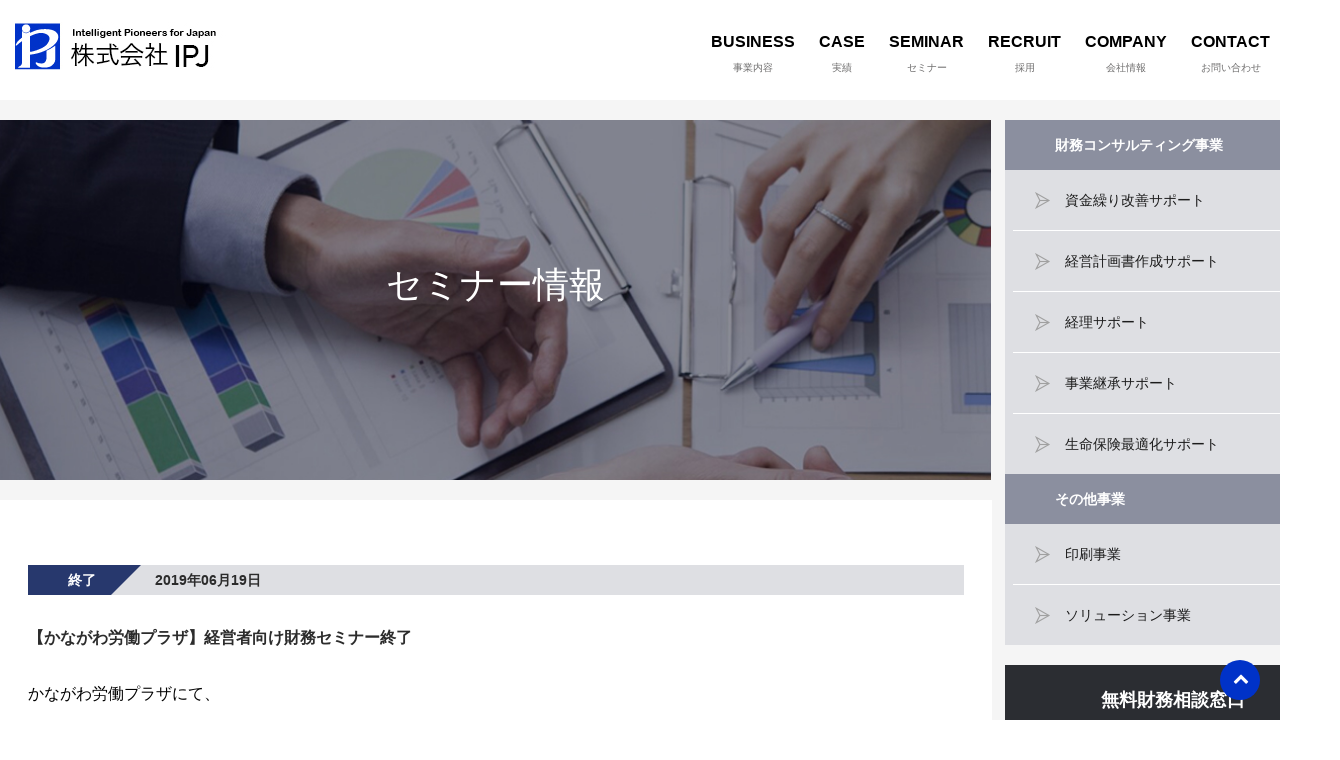

--- FILE ---
content_type: text/html; charset=UTF-8
request_url: https://www.ipjltd.co.jp/seminar/?p=722
body_size: 27539
content:
<!DOCTYPE html>
<html lang="ja">
  <head>
<!-- Google tag (gtag.js) -->
<script async src="https://www.googletagmanager.com/gtag/js?id=G-36WKF9RWQX"></script>
<script>
  window.dataLayer = window.dataLayer || [];
  function gtag(){dataLayer.push(arguments);}
  gtag('js', new Date());

  gtag('config', 'G-36WKF9RWQX');
</script>
    <meta charset="utf-8">
    <meta http-equiv="X-UA-Compatible" content="IE=edge">
    <meta name="viewport" content="width=device-width, initial-scale=1">
    
    <!--[if lt IE 9]>
      <script src="https://oss.maxcdn.com/html5shiv/3.7.2/html5shiv.min.js"></script>
      <script src="https://oss.maxcdn.com/respond/1.4.2/respond.min.js"></script>
    <![endif]-->
    
		<!-- All in One SEO 4.6.4 - aioseo.com -->
		<title>【かながわ労働プラザ】経営者向け財務セミナー終了 | 株式会社IPJ</title>
		<meta name="description" content="かながわ労働プラザにて、 減収しても資金と利益が増える目から鱗の経営戦略！ というテーマで「財務改善」について" />
		<meta name="robots" content="max-image-preview:large" />
		<link rel="canonical" href="https://www.ipjltd.co.jp/seminar/?p=722" />
		<meta name="generator" content="All in One SEO (AIOSEO) 4.6.4" />
		<meta property="og:locale" content="ja_JP" />
		<meta property="og:site_name" content="株式会社IPJ" />
		<meta property="og:type" content="article" />
		<meta property="og:title" content="【かながわ労働プラザ】経営者向け財務セミナー終了 | 株式会社IPJ" />
		<meta property="og:description" content="かながわ労働プラザにて、 減収しても資金と利益が増える目から鱗の経営戦略！ というテーマで「財務改善」について" />
		<meta property="og:url" content="https://www.ipjltd.co.jp/seminar/?p=722" />
		<meta property="fb:app_id" content="418456825183607" />
		<meta property="og:image" content="https://www.ipjltd.co.jp/site/wp-content/uploads/2019/06/かながわ.jpg" />
		<meta property="og:image:secure_url" content="https://www.ipjltd.co.jp/site/wp-content/uploads/2019/06/かながわ.jpg" />
		<meta property="og:image:width" content="1920" />
		<meta property="og:image:height" content="1080" />
		<meta property="article:published_time" content="2019-05-23T01:19:20+00:00" />
		<meta property="article:modified_time" content="2019-06-24T05:15:39+00:00" />
		<meta name="twitter:card" content="summary" />
		<meta name="twitter:title" content="【かながわ労働プラザ】経営者向け財務セミナー終了 | 株式会社IPJ" />
		<meta name="twitter:description" content="かながわ労働プラザにて、 減収しても資金と利益が増える目から鱗の経営戦略！ というテーマで「財務改善」について" />
		<meta name="twitter:image" content="https://www.ipjltd.co.jp/site/wp-content/uploads/2019/06/かながわ.jpg" />
		<script type="application/ld+json" class="aioseo-schema">
			{"@context":"https:\/\/schema.org","@graph":[{"@type":"Article","@id":"https:\/\/www.ipjltd.co.jp\/seminar\/?p=722#article","name":"\u3010\u304b\u306a\u304c\u308f\u52b4\u50cd\u30d7\u30e9\u30b6\u3011\u7d4c\u55b6\u8005\u5411\u3051\u8ca1\u52d9\u30bb\u30df\u30ca\u30fc\u7d42\u4e86 | \u682a\u5f0f\u4f1a\u793eIPJ","headline":"\u3010\u304b\u306a\u304c\u308f\u52b4\u50cd\u30d7\u30e9\u30b6\u3011\u7d4c\u55b6\u8005\u5411\u3051\u8ca1\u52d9\u30bb\u30df\u30ca\u30fc\u7d42\u4e86","author":{"@id":"https:\/\/www.ipjltd.co.jp\/author\/ipj_admin#author"},"publisher":{"@id":"https:\/\/www.ipjltd.co.jp\/#organization"},"image":{"@type":"ImageObject","url":"https:\/\/www.ipjltd.co.jp\/site\/wp-content\/uploads\/2019\/06\/\u304b\u306a\u304c\u308f.jpg","width":1920,"height":1080},"datePublished":"2019-05-23T10:19:20+09:00","dateModified":"2019-06-24T14:15:39+09:00","inLanguage":"ja","mainEntityOfPage":{"@id":"https:\/\/www.ipjltd.co.jp\/seminar\/?p=722#webpage"},"isPartOf":{"@id":"https:\/\/www.ipjltd.co.jp\/seminar\/?p=722#webpage"},"articleSection":"\u30bb\u30df\u30ca\u30fc\u60c5\u5831"},{"@type":"BreadcrumbList","@id":"https:\/\/www.ipjltd.co.jp\/seminar\/?p=722#breadcrumblist","itemListElement":[{"@type":"ListItem","@id":"https:\/\/www.ipjltd.co.jp\/#listItem","position":1,"name":"\u5bb6","item":"https:\/\/www.ipjltd.co.jp\/","nextItem":"https:\/\/www.ipjltd.co.jp\/category\/seminar#listItem"},{"@type":"ListItem","@id":"https:\/\/www.ipjltd.co.jp\/category\/seminar#listItem","position":2,"name":"\u30bb\u30df\u30ca\u30fc\u60c5\u5831","previousItem":"https:\/\/www.ipjltd.co.jp\/#listItem"}]},{"@type":"Organization","@id":"https:\/\/www.ipjltd.co.jp\/#organization","name":"\u682a\u5f0f\u4f1a\u793eIPJ","url":"https:\/\/www.ipjltd.co.jp\/"},{"@type":"Person","@id":"https:\/\/www.ipjltd.co.jp\/author\/ipj_admin#author","url":"https:\/\/www.ipjltd.co.jp\/author\/ipj_admin","name":"ipj_admin","image":{"@type":"ImageObject","@id":"https:\/\/www.ipjltd.co.jp\/seminar\/?p=722#authorImage","url":"https:\/\/secure.gravatar.com\/avatar\/22ae0948bf6e024023ac0949cb9c1e25?s=96&d=mm&r=g","width":96,"height":96,"caption":"ipj_admin"}},{"@type":"WebPage","@id":"https:\/\/www.ipjltd.co.jp\/seminar\/?p=722#webpage","url":"https:\/\/www.ipjltd.co.jp\/seminar\/?p=722","name":"\u3010\u304b\u306a\u304c\u308f\u52b4\u50cd\u30d7\u30e9\u30b6\u3011\u7d4c\u55b6\u8005\u5411\u3051\u8ca1\u52d9\u30bb\u30df\u30ca\u30fc\u7d42\u4e86 | \u682a\u5f0f\u4f1a\u793eIPJ","description":"\u304b\u306a\u304c\u308f\u52b4\u50cd\u30d7\u30e9\u30b6\u306b\u3066\u3001 \u6e1b\u53ce\u3057\u3066\u3082\u8cc7\u91d1\u3068\u5229\u76ca\u304c\u5897\u3048\u308b\u76ee\u304b\u3089\u9c57\u306e\u7d4c\u55b6\u6226\u7565\uff01 \u3068\u3044\u3046\u30c6\u30fc\u30de\u3067\u300c\u8ca1\u52d9\u6539\u5584\u300d\u306b\u3064\u3044\u3066","inLanguage":"ja","isPartOf":{"@id":"https:\/\/www.ipjltd.co.jp\/#website"},"breadcrumb":{"@id":"https:\/\/www.ipjltd.co.jp\/seminar\/?p=722#breadcrumblist"},"author":{"@id":"https:\/\/www.ipjltd.co.jp\/author\/ipj_admin#author"},"creator":{"@id":"https:\/\/www.ipjltd.co.jp\/author\/ipj_admin#author"},"image":{"@type":"ImageObject","url":"https:\/\/www.ipjltd.co.jp\/site\/wp-content\/uploads\/2019\/06\/\u304b\u306a\u304c\u308f.jpg","@id":"https:\/\/www.ipjltd.co.jp\/seminar\/?p=722\/#mainImage","width":1920,"height":1080},"primaryImageOfPage":{"@id":"https:\/\/www.ipjltd.co.jp\/seminar\/?p=722#mainImage"},"datePublished":"2019-05-23T10:19:20+09:00","dateModified":"2019-06-24T14:15:39+09:00"},{"@type":"WebSite","@id":"https:\/\/www.ipjltd.co.jp\/#website","url":"https:\/\/www.ipjltd.co.jp\/","name":"\u682a\u5f0f\u4f1a\u793eIPJ","inLanguage":"ja","publisher":{"@id":"https:\/\/www.ipjltd.co.jp\/#organization"}}]}
		</script>
		<!-- All in One SEO -->

<link rel='dns-prefetch' href='//ajax.googleapis.com' />
<link rel='dns-prefetch' href='//s.w.org' />
<link rel="alternate" type="application/rss+xml" title="株式会社IPJ &raquo; 【かながわ労働プラザ】経営者向け財務セミナー終了 のコメントのフィード" href="https://www.ipjltd.co.jp/seminar/?p=722/feed" />
<link rel='stylesheet' id='wp-block-library-css'  href='https://www.ipjltd.co.jp/site/wp-includes/css/dist/block-library/style.min.css?ver=5.9.12' type='text/css' media='all' />
<style id='global-styles-inline-css' type='text/css'>
body{--wp--preset--color--black: #000000;--wp--preset--color--cyan-bluish-gray: #abb8c3;--wp--preset--color--white: #ffffff;--wp--preset--color--pale-pink: #f78da7;--wp--preset--color--vivid-red: #cf2e2e;--wp--preset--color--luminous-vivid-orange: #ff6900;--wp--preset--color--luminous-vivid-amber: #fcb900;--wp--preset--color--light-green-cyan: #7bdcb5;--wp--preset--color--vivid-green-cyan: #00d084;--wp--preset--color--pale-cyan-blue: #8ed1fc;--wp--preset--color--vivid-cyan-blue: #0693e3;--wp--preset--color--vivid-purple: #9b51e0;--wp--preset--gradient--vivid-cyan-blue-to-vivid-purple: linear-gradient(135deg,rgba(6,147,227,1) 0%,rgb(155,81,224) 100%);--wp--preset--gradient--light-green-cyan-to-vivid-green-cyan: linear-gradient(135deg,rgb(122,220,180) 0%,rgb(0,208,130) 100%);--wp--preset--gradient--luminous-vivid-amber-to-luminous-vivid-orange: linear-gradient(135deg,rgba(252,185,0,1) 0%,rgba(255,105,0,1) 100%);--wp--preset--gradient--luminous-vivid-orange-to-vivid-red: linear-gradient(135deg,rgba(255,105,0,1) 0%,rgb(207,46,46) 100%);--wp--preset--gradient--very-light-gray-to-cyan-bluish-gray: linear-gradient(135deg,rgb(238,238,238) 0%,rgb(169,184,195) 100%);--wp--preset--gradient--cool-to-warm-spectrum: linear-gradient(135deg,rgb(74,234,220) 0%,rgb(151,120,209) 20%,rgb(207,42,186) 40%,rgb(238,44,130) 60%,rgb(251,105,98) 80%,rgb(254,248,76) 100%);--wp--preset--gradient--blush-light-purple: linear-gradient(135deg,rgb(255,206,236) 0%,rgb(152,150,240) 100%);--wp--preset--gradient--blush-bordeaux: linear-gradient(135deg,rgb(254,205,165) 0%,rgb(254,45,45) 50%,rgb(107,0,62) 100%);--wp--preset--gradient--luminous-dusk: linear-gradient(135deg,rgb(255,203,112) 0%,rgb(199,81,192) 50%,rgb(65,88,208) 100%);--wp--preset--gradient--pale-ocean: linear-gradient(135deg,rgb(255,245,203) 0%,rgb(182,227,212) 50%,rgb(51,167,181) 100%);--wp--preset--gradient--electric-grass: linear-gradient(135deg,rgb(202,248,128) 0%,rgb(113,206,126) 100%);--wp--preset--gradient--midnight: linear-gradient(135deg,rgb(2,3,129) 0%,rgb(40,116,252) 100%);--wp--preset--duotone--dark-grayscale: url('#wp-duotone-dark-grayscale');--wp--preset--duotone--grayscale: url('#wp-duotone-grayscale');--wp--preset--duotone--purple-yellow: url('#wp-duotone-purple-yellow');--wp--preset--duotone--blue-red: url('#wp-duotone-blue-red');--wp--preset--duotone--midnight: url('#wp-duotone-midnight');--wp--preset--duotone--magenta-yellow: url('#wp-duotone-magenta-yellow');--wp--preset--duotone--purple-green: url('#wp-duotone-purple-green');--wp--preset--duotone--blue-orange: url('#wp-duotone-blue-orange');--wp--preset--font-size--small: 13px;--wp--preset--font-size--medium: 20px;--wp--preset--font-size--large: 36px;--wp--preset--font-size--x-large: 42px;}.has-black-color{color: var(--wp--preset--color--black) !important;}.has-cyan-bluish-gray-color{color: var(--wp--preset--color--cyan-bluish-gray) !important;}.has-white-color{color: var(--wp--preset--color--white) !important;}.has-pale-pink-color{color: var(--wp--preset--color--pale-pink) !important;}.has-vivid-red-color{color: var(--wp--preset--color--vivid-red) !important;}.has-luminous-vivid-orange-color{color: var(--wp--preset--color--luminous-vivid-orange) !important;}.has-luminous-vivid-amber-color{color: var(--wp--preset--color--luminous-vivid-amber) !important;}.has-light-green-cyan-color{color: var(--wp--preset--color--light-green-cyan) !important;}.has-vivid-green-cyan-color{color: var(--wp--preset--color--vivid-green-cyan) !important;}.has-pale-cyan-blue-color{color: var(--wp--preset--color--pale-cyan-blue) !important;}.has-vivid-cyan-blue-color{color: var(--wp--preset--color--vivid-cyan-blue) !important;}.has-vivid-purple-color{color: var(--wp--preset--color--vivid-purple) !important;}.has-black-background-color{background-color: var(--wp--preset--color--black) !important;}.has-cyan-bluish-gray-background-color{background-color: var(--wp--preset--color--cyan-bluish-gray) !important;}.has-white-background-color{background-color: var(--wp--preset--color--white) !important;}.has-pale-pink-background-color{background-color: var(--wp--preset--color--pale-pink) !important;}.has-vivid-red-background-color{background-color: var(--wp--preset--color--vivid-red) !important;}.has-luminous-vivid-orange-background-color{background-color: var(--wp--preset--color--luminous-vivid-orange) !important;}.has-luminous-vivid-amber-background-color{background-color: var(--wp--preset--color--luminous-vivid-amber) !important;}.has-light-green-cyan-background-color{background-color: var(--wp--preset--color--light-green-cyan) !important;}.has-vivid-green-cyan-background-color{background-color: var(--wp--preset--color--vivid-green-cyan) !important;}.has-pale-cyan-blue-background-color{background-color: var(--wp--preset--color--pale-cyan-blue) !important;}.has-vivid-cyan-blue-background-color{background-color: var(--wp--preset--color--vivid-cyan-blue) !important;}.has-vivid-purple-background-color{background-color: var(--wp--preset--color--vivid-purple) !important;}.has-black-border-color{border-color: var(--wp--preset--color--black) !important;}.has-cyan-bluish-gray-border-color{border-color: var(--wp--preset--color--cyan-bluish-gray) !important;}.has-white-border-color{border-color: var(--wp--preset--color--white) !important;}.has-pale-pink-border-color{border-color: var(--wp--preset--color--pale-pink) !important;}.has-vivid-red-border-color{border-color: var(--wp--preset--color--vivid-red) !important;}.has-luminous-vivid-orange-border-color{border-color: var(--wp--preset--color--luminous-vivid-orange) !important;}.has-luminous-vivid-amber-border-color{border-color: var(--wp--preset--color--luminous-vivid-amber) !important;}.has-light-green-cyan-border-color{border-color: var(--wp--preset--color--light-green-cyan) !important;}.has-vivid-green-cyan-border-color{border-color: var(--wp--preset--color--vivid-green-cyan) !important;}.has-pale-cyan-blue-border-color{border-color: var(--wp--preset--color--pale-cyan-blue) !important;}.has-vivid-cyan-blue-border-color{border-color: var(--wp--preset--color--vivid-cyan-blue) !important;}.has-vivid-purple-border-color{border-color: var(--wp--preset--color--vivid-purple) !important;}.has-vivid-cyan-blue-to-vivid-purple-gradient-background{background: var(--wp--preset--gradient--vivid-cyan-blue-to-vivid-purple) !important;}.has-light-green-cyan-to-vivid-green-cyan-gradient-background{background: var(--wp--preset--gradient--light-green-cyan-to-vivid-green-cyan) !important;}.has-luminous-vivid-amber-to-luminous-vivid-orange-gradient-background{background: var(--wp--preset--gradient--luminous-vivid-amber-to-luminous-vivid-orange) !important;}.has-luminous-vivid-orange-to-vivid-red-gradient-background{background: var(--wp--preset--gradient--luminous-vivid-orange-to-vivid-red) !important;}.has-very-light-gray-to-cyan-bluish-gray-gradient-background{background: var(--wp--preset--gradient--very-light-gray-to-cyan-bluish-gray) !important;}.has-cool-to-warm-spectrum-gradient-background{background: var(--wp--preset--gradient--cool-to-warm-spectrum) !important;}.has-blush-light-purple-gradient-background{background: var(--wp--preset--gradient--blush-light-purple) !important;}.has-blush-bordeaux-gradient-background{background: var(--wp--preset--gradient--blush-bordeaux) !important;}.has-luminous-dusk-gradient-background{background: var(--wp--preset--gradient--luminous-dusk) !important;}.has-pale-ocean-gradient-background{background: var(--wp--preset--gradient--pale-ocean) !important;}.has-electric-grass-gradient-background{background: var(--wp--preset--gradient--electric-grass) !important;}.has-midnight-gradient-background{background: var(--wp--preset--gradient--midnight) !important;}.has-small-font-size{font-size: var(--wp--preset--font-size--small) !important;}.has-medium-font-size{font-size: var(--wp--preset--font-size--medium) !important;}.has-large-font-size{font-size: var(--wp--preset--font-size--large) !important;}.has-x-large-font-size{font-size: var(--wp--preset--font-size--x-large) !important;}
</style>
<link rel='stylesheet' id='font-awesome-css'  href='https://www.ipjltd.co.jp/site/wp-content/themes/ipj_theme/css/font-awesome.min.css' type='text/css' media='all' />
<link rel='stylesheet' id='style-css'  href='https://www.ipjltd.co.jp/site/wp-content/themes/ipj_theme/css/style.css' type='text/css' media='all' />
<script type='text/javascript' src='https://ajax.googleapis.com/ajax/libs/jquery/1.9.1/jquery.min.js' id='jquery1_9_1-js'></script>
<link rel="https://api.w.org/" href="https://www.ipjltd.co.jp/wp-json/" /><link rel="alternate" type="application/json" href="https://www.ipjltd.co.jp/wp-json/wp/v2/posts/722" /><link rel='shortlink' href='https://www.ipjltd.co.jp/?p=722' />
  </head>
  <body>
    <div class="container">
      <!-- ##### header ##### -->
      <header>
        <div class="navbar">
          <div class="navbar-header">
            <a href="https://www.ipjltd.co.jp/">株式会社IPJ</a>
          </div>
          <nav>
          <ul class="navbar-nav recruit-nav">
            <!-- <li><a href="/about.html">IPJとは</a></li> -->
            <li><a href="https://www.ipjltd.co.jp/business/">BUSINESS<br><span>事業内容</span></a></li>
            <li><a href="https://www.ipjltd.co.jp/case/">CASE<br><span>実績</span></a></li>
            <li><a href="https://www.ipjltd.co.jp/seminar/">SEMINAR<br><span>セミナー</span></a></li>
            <li><a href="https://www.ipjltd.co.jp/recruit/">RECRUIT<br><span>採用</span></a></li>
            <li><a href="https://www.ipjltd.co.jp/company/">COMPANY<br><span>会社情報</span></a></li>
            <li><a href="https://www.ipjltd.co.jp/contact/">CONTACT<br><span>お問い合わせ</span></a></li>
          </ul>
          </nav>
          <div class="navbar-btn"><a id="menu-btn" href=""></a></div>
        </div>
        <div class="sp-menu">
          <ul id="sp-menu-lists" class="sp-menu-lists">
            <li><a href="https://www.ipjltd.co.jp/business/">BUSINESS</a></li>
            <li><a href="https://www.ipjltd.co.jp/case/">CASE</a></li>
            <li><a href="https://www.ipjltd.co.jp/seminar/">SEMINAR</a></li>
            <li><a href="https://www.ipjltd.co.jp/recruit/">RECRUIT</a></li>
            <li><a href="https://www.ipjltd.co.jp/company/">COMPANY</a></li>
            <li><a href="https://www.ipjltd.co.jp/contact/">CONTACT</a></li>
          </ul>
        </div>
      </header>
      <!-- ##### header ##### -->


    <!-- ##### breadarea ##### -->
    <div class="breadarea">
      <ul>
        <li><a href="https://www.ipjltd.co.jp/">IPJホーム</a></li>
        <li><a href="https://www.ipjltd.co.jp/seminar/">セミナー情報</a></li>
        <li>【かながわ労働プラザ】経営者向け財務セミナー終了</li>
      </ul>
    </div>
    <!-- ##### breadarea ##### -->
    
    <!-- ##### page ##### -->
    <div class="content">
      <div class="page">
        <!-- ##### page-main ##### -->
        <section>
        <div class="page-main">
          <!-- ##### main-visual ##### -->
          <div class="main-visual second-level">
            <div class="main-visual-inner">
              <p class="main-visual-inner-title">セミナー情報</p>
              <p class="main-visual-inner-excerpt"></p>
            </div>
          </div>
          <!-- ##### main-visual ##### -->
          
          <!-- ##### page-content ##### -->
          <div class="page-content">
            <div class="page-content-nav style2">
              <ul>
                                <li>終了</li>
                <li>2019年06月19日</li>
              </ul>
            </div>
            
            <div class="maincontent">
              <p class="maincontent-title">【かながわ労働プラザ】経営者向け財務セミナー終了</p>
              
<p>かながわ労働プラザにて、</p>



<p>減収しても資金と利益が増える目から鱗の経営戦略！</p>



<p>というテーマで「財務改善」についてと財務改善をスムーズに行うための「銀行との賢い付き合い方」についてお話をさせて頂きました。</p>



<p>ここ最近は銀行取引の改善にスポットを当てたお話をさせて頂いておりますが、セミナーにご参加いただいた方々の真剣な表情から関心の高さが伺えます。</p>



<p>企業の安定経営にはどうしても金融機関の協力が必要になってきます。セミナーのお話が取引金融機関との良好な取引関係を築くきっかけとなれれば幸いでございます。</p>



<p>ご参加いただいた皆様、貴重なお時間頂きまして誠にありがとうございました。</p>



<p>次回セミナーは７月２３日（火）東京商工会議所７月２４日（水）仙台商工会議所にて行うことを予定しております。</p>



<p>皆様のご参加を心よりお待ちしております。</p>



<p></p>



<figure class="wp-block-image is-resized"><img src="https://www.ipjltd.co.jp/site/wp-content/uploads/2019/06/かながわ-1024x576.jpg" alt="" class="wp-image-742" width="431" height="242" srcset="https://www.ipjltd.co.jp/site/wp-content/uploads/2019/06/かながわ-1024x576.jpg 1024w, https://www.ipjltd.co.jp/site/wp-content/uploads/2019/06/かながわ-300x169.jpg 300w, https://www.ipjltd.co.jp/site/wp-content/uploads/2019/06/かながわ-768x432.jpg 768w, https://www.ipjltd.co.jp/site/wp-content/uploads/2019/06/かながわ.jpg 1920w" sizes="(max-width: 431px) 100vw, 431px" /><figcaption>かながわ労働プラザ　セミナーの様子</figcaption></figure>
            </div>
            
                        <div class="page-content-seminar">
              <p class="page-content-seminar-title">セミナーへの参加受付・お問い合わせは、メールまたはお電話にて承ります。</p>
              <div class="page-content-seminar-information">
                <div class="page-content-seminar-information-btn"><a href="https://www.ipjltd.co.jp/contact/">お申込はこちら</a></div>
                <div class="page-content-seminar-information-contact">
                  <p class="page-content-seminar-information-contact-tel">03-3527-3067</p>
                  <p class="page-content-seminar-information-contact-data">受付時間：平日 9:30～18:00（土・日・祝祭日は休業)</p>
                </div>
              </div>
            </div>
          </div>
          <!-- ##### page-content ##### -->

        </div>
        </section>
       <!-- ##### page-main ##### -->

        <!-- ##### page-sidebar ##### -->
                <aside>
        <div class="page-sidebar">
                              <div class="page-sidebar-nav">
            <p class="page-sidebar-nav-title">財務コンサルティング事業</p>
            <ul class="page-sidebar-nav-list">
              <li class="page-sidebar-nav-list-item"><a href="https://www.ipjltd.co.jp/business/fund/">資金繰り改善サポート</a></li>
              <li class="page-sidebar-nav-list-item"><a href="https://www.ipjltd.co.jp/business/plan/">経営計画書作成サポート</a></li>
              <li class="page-sidebar-nav-list-item"><a href="https://www.ipjltd.co.jp/business/management/">経理サポート</a></li>
              <li class="page-sidebar-nav-list-item"><a href="https://www.ipjltd.co.jp/business/succession/">事業継承サポート</a></li>
              <li class="page-sidebar-nav-list-item"><a href="https://www.ipjltd.co.jp/business/insurance/">生命保険最適化サポート</a></li>
            </ul>
            <p class="page-sidebar-nav-title">その他事業</p>
            <ul class="page-sidebar-nav-list">
              <li class="page-sidebar-nav-list-item"><a href="http://p-ipj.com/" target="_blank">印刷事業</a></li>
              <li class="page-sidebar-nav-list-item"><a href="https://www.ipjltd.co.jp/business/solution/">ソリューション事業</a></li>
            </ul>
          </div>
          
          <div class="page-sidebar-contact">
            <p class="page-sidebar-contact-title">無料財務相談窓口</p>
            <div class="page-sidebar-contact-box">
              <p class="page-sidebar-contact-box-tel"><span>03-3527-3067</span></p>
              <p class="page-sidebar-contact-box-text">財務に関するご相談はなんでもご相談ください</p>
              <div class="page-sidebar-contact-box-btn"><a href="https://www.ipjltd.co.jp/contact/">お問い合わせフォーム</a></div>
            </div>
          </div>

          <div class="page-sidebar-seminar">
            <p class="page-sidebar-seminar-title">Seminar</p>
            <p class="page-sidebar-seminar-subtitle">皆様のお役に立つ<br>セミナーを多数開催しております。</p>
            <div class="page-sidebar-seminar-link">
              <a href="https://www.ipjltd.co.jp/seminar/">
                <img src="https://www.ipjltd.co.jp/site/wp-content/themes/ipj_theme/images/common/sidebar-seminar-btn.png" width="308" height="50" alt="各種セミナー随時受付中">
              </a>
            </div>
          </div>

          <div class="page-sidebar-banner"></div>

        </div>
        </aside>
        <!-- ##### page-sidebar ##### -->
      </div>
    </div>
    <!-- ##### page ##### -->


      <!-- ##### page top ##### -->
      <p id="pageTop"><a href="#"><i class="fa fa-chevron-up"></i></a></p>
      <!-- ##### page top ##### -->

      <!-- ##### footer ##### -->
      <footer>
        <div class="footer">
          <div class="title-style">
            <h2>Company<span>会社情報</span></h2>
          </div>
          <div class="company-link"><a href="https://www.ipjltd.co.jp/company/">詳しく見る</a></div>
          <div class="company-link-2"><a href="https://www.facebook.com/ipjltd/" target="_blank">facebookページ</a></div>
          <ul class="company-lists">
            <li class="company-lists-left">
              <p class="company-lists-label">社名</p>
              <div class="company-lists-data">
                <p>株式会社IPJ</p>
              </div>
            </li>
            <li class="company-lists-right">
              <p class="company-lists-label">所在地</p>
              <div class="company-lists-data"><p class="company-lists-data-left">[東京オフィス]<br>〒103-0001<br>東京都中央区日本橋小伝馬町13-5&nbsp;アソルティ日本橋小伝馬町6F</p><p>[札幌オフィス]<br>〒060-0061<br>北海道札幌市中央区南1条西10丁目4&nbsp;愛知電機ビル4F</p></div>
            </li>
          </ul>
          <div class="company-contact">
            <div class="title-style">
              <h2>Contact<span>お問い合わせ</span></h2>
            </div>
            <p class="company-contact-excerpt"><a href="https://www.ipjltd.co.jp/contact/">弊社サービスや事業、<br>採用に関するお問い合わせはこちらから</a></p>
          </div>
          <div class="footer-bottom">
            <ul class="footer-bottom-sitemap">
              <li><a href="https://www.ipjltd.co.jp/business/">BUSINESS</a></li>
              <li><a href="https://www.ipjltd.co.jp/case/">CASE</a></li>
              <li><a href="https://www.ipjltd.co.jp/seminar/">SEMINAR</a></li>
              <li><a href="https://www.ipjltd.co.jp/recruit/">RECRUIT</a></li>
              <li><a href="https://www.ipjltd.co.jp/company/">COMPANY</a></li>
              <li><a href="https://www.ipjltd.co.jp/privacy/">PRIVACY POLICY</a></li>
            </ul>
            <p class="footer-bottom-copy">copyright © IPJ, Inc All Rights Reserved</p>
          </div>
        </div>
      </footer>
      <!-- ##### footer ##### -->
    </div>
    <script type='text/javascript' src='https://ajax.googleapis.com/ajax/libs/jquery/1.11.3/jquery.min.js' id='my_jquery1_11_3-js'></script>
<script type='text/javascript' src='https://www.ipjltd.co.jp/site/wp-content/themes/ipj_theme/js/style.js' id='style-js'></script>
  </body>
</html>


--- FILE ---
content_type: text/css
request_url: https://www.ipjltd.co.jp/site/wp-content/themes/ipj_theme/css/style.css
body_size: 63198
content:
@charset "UTF-8";
html, body, div, span, applet, object, iframe,
h1, h2, h3, h4, h5, h6, p, blockquote, pre,
a, abbr, acronym, address, big, cite, code,
del, dfn, em, img, ins, kbd, q, s, samp,
small, strike, strong, sub, sup, tt, var,
b, u, i, center,
dl, dt, dd, ol, ul, li,
fieldset, form, label, legend,
table, caption, tbody, tfoot, thead, tr, th, td,
article, aside, canvas, details, embed,
figure, figcaption, footer, header, hgroup,
menu, nav, output, ruby, section, summary,
time, mark, audio, video {
  margin: 0;
  padding: 0;
  border: 0;
  font: inherit;
  font-size: 100%;
  vertical-align: baseline;
}

@font-face {
  font-family: "Meiryo";
  src: local("Yu Gothic Medium");
  font-weight: 400;
}

html {
  line-height: 1;
}

ol, ul {
  list-style: none;
}

table {
  border-collapse: collapse;
  border-spacing: 0;
}

caption, th, td {
  text-align: left;
  font-weight: normal;
  vertical-align: middle;
}

q, blockquote {
  quotes: none;
}
q:before, q:after, blockquote:before, blockquote:after {
  content: "";
  content: none;
}

a img {
  border: none;
}

article, aside, details, figcaption, figure, footer, header, hgroup, main, menu, nav, section, summary {
  display: block;
}

body {
  position: relative;
  width: 100%;
  -webkit-text-size-adjust: 100%;
  text-size-adjust: 100%;
  /*font-family: "游ゴシック", "Yu Gothic", YuGothic, "Hiragino Kaku Gothic ProN", "Hiragino Kaku Gothic Pro", "メイリオ", Meiryo, "ＭＳ ゴシック", sans-serif;*/
    font-family: 'Hiragino Kaku Gothic Pro', 'ヒラギノ角ゴ Pro W3', Meiryo, メイリオ, Osaka, 'MS PGothic', arial, helvetica, sans-serif;
  font-size: 100%;
  word-wrap: break-word;
  overflow-wrap: break-word;
  font-weight: 100;
  line-height: 1.2;
  vertical-align: top;
  background-color: #fff;
  color: #000000;
}

*, *:before, *:after {
  -webkit-box-sizing: border-box;
  -moz-box-sizing: border-box;
  -o-box-sizing: border-box;
  -ms-box-sizing: border-box;
  box-sizing: border-box;
}

a {
  text-decoration: none;
}

a {
  -webkit-transition: all 0.3s;
  -moz-transition: all 0.3s;
  -ms-transition: all 0.3s;
  -o-transition: all 0.3s;
  transition: all 0.3s;
}
a:hover {
  opacity: 0.7;
  filter: alpha(opacity=70);
}

label{
  font-size: 15.5px;
  line-height: 34px;
}

.container {
  min-width: 1340px;
  margin: 0;
  padding: 0;
}
@media all and (max-width: 768px) {
  .container {
    min-width: initial;
    width: 100%;
  }
}

.content {
  background-color: #f5f5f5;
}

.row {
  margin: 0 0 15px;
}

.navbar {
  width: 100%;
  height: 100px;
  padding: 0 0 0 50px;
    z-index: 999999;
  /* &:after{
    content: "";
    display: block;
    clear: both;
    height: 0;
    visibility: hidden;
  } */
}
@media all and (max-width: 1440px) {
  .navbar {
    padding: 0 0 0 15px;
  }
}
@media all and (max-width: 768px) {
  .navbar {
    padding: 0 15px;
    height: 50px;
  }
}
.navbar-header {
  float: left;
  margin: 22px 0;
  width: 211px;
  height: 56px;
}

header{
    position: fixed;
    top: 0;
    left: 0;
    z-index: 100000;
    background-color: #ffffff;
    width: 100%;
}
@media all and (max-width: 768px) {
  .navbar-header {
    margin: 13px 0;
    width: 105px;
    height: 23px;
  }
}
/*.navbar-header a {
  display: block;
  width: 100%;
  height: 100%;
  background: url("../images/common/nav-logo-yuugo.jpg") no-repeat;
  background-size: contain;
  white-space: nowrap;
  text-indent: 100%;
  overflow: hidden;
}
*/
.navbar-header a {
  display: block;
  width: 100%;
  height: 100%;
  background: url("../images/common/nav-logo-others.jpg") no-repeat;
  background-size: contain;
  white-space: nowrap;
  text-indent: 100%;
  overflow: hidden;
}

.navbar-header.two a {
  display: block;
  width: 100%;
  height: 100%;
  background: url("../images/common/nav-logo-others.jpg") no-repeat;
  background-size: contain;
  white-space: nowrap;
  text-indent: 100%;
  overflow: hidden;
}

.navbar-header.three a {
  display: block;
  width: 100%;
  height: 100%;
  background: url("../images/common/nav-logo-yuminchobold.jpg") no-repeat;
  background-size: contain;
  white-space: nowrap;
  text-indent: 100%;
  overflow: hidden;
}

.navbar-nav {
  float: right;
  margin: 10px 0;
}
@media all and (max-width: 768px) {
  .navbar-nav {
    display: none;
  }
}
.navbar-nav li {
  display: inline-block;
  vertical-align: top;
  height: 80px;
  line-height: 80px;
  font-size: 14px;
}
.navbar-nav li a {
  display: block;
  padding: 0 20px;
  color: #000;
  text-decoration: none;
}
@media all and (max-width: 1440px) {
  .navbar-nav li a {
    padding: 0 10px;
  }
}
.navbar-nav li.contact {
  background-color: #0032c8;
}
.navbar-nav li.contact a {
  padding: 0 40px;
  color: #fff;
}
@media all and (max-width: 1440px) {
  .navbar-nav li.contact a {
    padding: 0 20px;
  }
}
.navbar-nav.recruit-nav li {
  font-size: 16px;
  line-height: 1.5;
  font-weight: bold;
  text-align: center;
}
.navbar-nav.recruit-nav li span {
  font-weight: normal;
  font-size: 10px;
  color: #6f6e6e;
}
.navbar-nav.recruit-nav li a {
  padding-top: 20px;
  padding-bottom: 20px;
}
.navbar-recruittitle {
  margin: 40px 0 0 20px;
  width: 237px;
  height: 23px;
  float: left;
  background: url("../images/recruit/header-title.png") no-repeat;
  background-size: contain;
  white-space: nowrap;
  text-indent: 100%;
  overflow: hidden;
}
@media all and (max-width: 768px) {
  .navbar-recruittitle {
    margin: 20px 0 0 0;
    width: 120px;
    height: 12px;
  }
}
.navbar-btn {
  display: none;
  float: right;
  margin-top: 17px;
  width: 16px;
  height: 16px;
}
@media all and (max-width: 768px) {
  .navbar-btn {
    display: block;
  }
}
.navbar-btn a {
  display: block;
  width: 100%;
  height: 100%;
  background: url("../images/common/nav-open.png") no-repeat;
  background-size: contain;
}
.navbar-btn a.menu-close {
  background: url("../images/common/nav-close.png") no-repeat;
  background-size: contain;
}

.sp-menu {
  display: none;
  z-index: 999;
}
@media all and (max-width: 768px) {
  .sp-menu {
    display: block;
    position: absolute;
    width: 100%;
    height: auto;
  }
}
.sp-menu-lists {
  display: none;
  width: 100%;
  height: auto;
  background-color: #fff;
  border-top: 1px #eeeeee solid;
  overflow: hidden;
}
.sp-menu-lists li {
  width: 100%;
  height: auto;
  border-bottom: 1px #eeeeee solid;
}
.sp-menu-lists li a {
  display: block;
  width: 100%;
  height: auto;
  text-align: center;
  color: #000;
  font-size: 14px;
  line-height: 50px;
}
.sp-menu-lists li a.actiove, .sp-menu-lists li a:hover {
  color: #fff;
  background-color: #0032c8;
  opacity: 1;
  filter: alpha(opacity=100);
}

.footer {
  position: relative;
  padding: 50px 0 0;
  width: 100%;
  height: auto;
  overflow: hidden;
  background-color: #2b2d32;
  color: #fff;
}
@media all and (max-width: 768px) {
  .footer {
    padding: 25px 0;
  }
}
.footer.recruit-footer {
  padding-top: 0;
}
.footer .company-link {
  position: absolute;
  top: 50px;
  right: 40px;
  text-align: center;
}
@media all and (max-width: 768px) {
  .footer .company-link {
    margin-top: 20px;
    top: auto;
    right: auto;
    position: static;
    padding: 0 35px;
  }
}
.footer .company-link a {
  display: block;
  padding: 0 50px;
  color: #fff;
  background-color: #0032c8;
  font-size: 16px;
  line-height: 60px;
}
.footer .company-link a:after {
  padding-left: 1em;
  font-family: FontAwesome;
  content: "\f105";
}
@media all and (max-width: 768px) {
  .footer .company-link a {
    padding: 0;
    width: 100%;
    font-size: 15px;
    line-height: 46px;
  }
}

.footer .company-link-2 a:hover{
  color: #2b2d32;
  background-color: #fff;
}

.footer .company-link-2 {
  position: absolute;
  top: 50px;
  right: 280px;
  text-align: center;
}
@media all and (max-width: 768px) {
  .footer .company-link-2 {
    margin-top: 20px;
    top: auto;
    right: auto;
    position: static;
    padding: 0 35px;
  }
}
.footer .company-link-2 a {
    display: block;
    padding: 0 48px;
    color: #fff;
    background-color: #2b2d32;
    font-size: 16px;
    line-height: 60px;
    border: 1px #fff solid;
    border-radius: 100px;
}
.footer .company-link-2 a:after {
  padding-left: 1em;
  font-family: FontAwesome;
  content: "\f105";
}
@media all and (max-width: 768px) {
  .footer .company-link-2 a {
    padding: 0;
    width: 100%;
    font-size: 15px;
    line-height: 46px;
  }
}

.footer .company-lists {
  margin-top: 30px;
  padding: 0 40px;
  height: auto;
  overflow: hidden;
}
@media all and (max-width: 768px) {
  .footer .company-lists {
    padding: 0 15px;
  }
}
.footer .company-lists li {
  padding: 30px 0 30px 15px;
  height: auto;
  overflow: hidden;
  border-top: 1px #fff solid;
}
@media all and (max-width: 768px) {
  .footer .company-lists li {
    padding: 20px 0;
    float: none;
    width: 100%;
  }
}
.footer .company-lists li p {
  float: left;
  font-size: 14px;
  line-height: 20px;
  padding-bottom: 10px;
}
@media all and (max-width: 768px) {
  .footer .company-lists li p {
    font-size: 12px;
    line-height: 18px;
  }
}
.footer .company-lists-label {
  float: left;
  width: 30%;
}
@media all and (max-width: 768px) {
  .footer .company-lists-label {
    width: 22%;
  }
}
.footer .company-lists-data {
  float: right;
  width: 70%;
  height: auto;
  overflow: hidden;
}
@media all and (max-width: 768px) {
  .footer .company-lists-data {
    width: 78%;
  }
}
.footer .company-lists-data-left {
  padding-bottom: 10px;
  padding-right: 30px;
}
.footer .company-lists-left {
  float: left;
  width: 30%;
}
.footer .company-lists-right {
  float: right;
  width: 65%;
}
@media all and (max-width: 768px) {
  .footer .company-lists-right {
    border-bottom: 1px #fff solid;
  }
}
.footer .company-contact {
  padding: 80px 0;
  min-height: 350px;
  background: url("../images/common/footer-contactBack.png") no-repeat;
  background-size: cover;
  text-align: center;
  color: #fff;
}
@media all and (max-width: 768px) {
  .footer .company-contact {
    margin-top: 25px;
    padding: 30px 0;
    min-height: 170px;
  }
}
.footer .company-contact-excerpt {
  margin-top: 40px;
  font-size: 16px;
  line-height: 23px;
}
@media all and (max-width: 768px) {
  .footer .company-contact-excerpt {
    margin-top: 20px;
  }
}

.footer .company-contact-excerpt a{
    color: white;
    text-decoration: underline;
}

.footer .company-contact-link {
  margin-top: 30px;
}
@media all and (max-width: 768px) {
  .footer .company-contact-link {
    padding: 0 20px;
  }
}
.footer .company-contact-link a {
  padding: 0 100px;
  display: inline-block;
  vertical-align: top;
  background-color: #0032c8;
  color: #fff;
  text-decoration: none;
  font-size: 24px;
  line-height: 90px;
}
.footer .company-contact-link a:after {
  padding-left: 1em;
  font-family: FontAwesome;
  content: "\f105";
}
@media all and (max-width: 768px) {
  .footer .company-contact-link a {
    padding: 0;
    width: 100%;
    font-size: 15px;
    line-height: 46px;
  }
}
.footer-bottom {
  margin: 40px 0;
  padding: 0 40px;
  height: auto;
  overflow: hidden;
  color: #eeeeee;
}
@media all and (max-width: 768px) {
  .footer-bottom {
    margin: 20px 0 30px;
  }
}
.footer-bottom-sitemap {
  float: left;
}
@media all and (max-width: 768px) {
  .footer-bottom-sitemap {
    text-align: center;
  }
}
.footer-bottom-sitemap li {
  display: inline-block;
  margin-right: 10px;
  vertical-align: top;
  font-size: 14px;
  line-height: 23px;
}
@media all and (max-width: 768px) {
  .footer-bottom-sitemap li {
    font-size: 12px;
    line-height: 28px;
  }
}
.footer-bottom-sitemap li a {
  color: #eeeeee;
}
@media all and (max-width: 768px) {
  .footer-bottom-sitemap li:not(:last-child):after {
    margin-left: 0.5em;
    padding-left: 0.5em;
    content: "|";
  }
}
.footer-bottom-copy {
  float: right;
  font-size: 11px;
  line-height: 23px;
}
@media all and (max-width: 768px) {
  .footer-bottom-copy {
    margin-top: 30px;
    text-align: center;
    font-size: 10px;
    line-height: 12px;
  }
}
@media all and (max-width: 768px) {
  .footer-bottom-sitemap, .footer-bottom-copy {
    float: none;
  }
}

.breadarea {
  /*height: 30px;
  background-color: #4d5158;
  padding-top: 50px;*/
}

@media all and (max-width: 768px) {
.breadarea {
  background-color: #4d5158;
  padding-top: 50px;
}
}

.breadarea ul {
  overflow: hidden;
  white-space: nowrap;
  text-overflow: ellipsis;
  color: #fff;
}
.breadarea ul li {
  position: relative;
  display: inline;
  vertical-align: top;
  padding-left: 15px;
  padding-right: 15px;
  padding-top: 8px;
  padding-bottom: 8px;
  color: #fff;
  font-size: 12px;
  line-height: 30px;
}
.breadarea ul li a {
  color: #fff;
}
.breadarea ul li:first-child {
  margin-right: 30px;
  padding-left: 40px;
  padding-right: 15px;
  background-color: #2b2d32;
}
@media all and (max-width: 768px) {
  .breadarea ul li:first-child {
    margin-right: 20px;
    padding-left: 15px;
    padding-right: 10px;
  }
}
.breadarea ul li:first-child:after {
  content: "";
  position: absolute;
  top: 0;
  right: -30px;
  width: 0;
  height: 0;
  border-style: solid;
  border-width: 30px 30px 0 0;
  border-color: #2b2d32 transparent transparent transparent;
}
@media all and (max-width: 768px) {
  .breadarea ul li:first-child:after {
    right: -15px;
    border-width: 30px 15px 0 0;
  }
}
.breadarea ul li:nth-child(3) {
  padding-left: 40px;
}
.breadarea ul li:nth-child(3):before {
  content: "";
  position: absolute;
  top: 0;
  left: 0px;
  width: 0;
  height: 0;
  border-style: solid;
  border-width: 30px 30px 0 0;
  border-color: #6b717b transparent transparent transparent;
}
@media all and (max-width: 768px) {
  .breadarea ul li:nth-child(3):before {
    right: -15px;
    border-width: 30px 15px 0 0;
  }
}
.breadarea ul li:nth-child(3):after {
  content: "";
  position: absolute;
  top: 0;
  left: 0px;
  width: 0;
  height: 0;
  border-style: solid;
  border-width: 29px 29px 0 0;
  border-color: #4d5158 transparent transparent transparent;
}
@media all and (max-width: 768px) {
  .breadarea ul li:nth-child(3):after {
    right: -14px;
    border-width: 28px 14px 0 0;
  }
}

.main-visual {
  display: table;
  table-layout: fixed;
  margin-bottom: 20px;
  width: 100%;
  height: 360px;
  background-color: #666666;
  overflow: hidden;
}
@media all and (max-width: 768px) {
  .main-visual {
    height: 180px;
  }
}
.main-visual.second-level {
  background-image: url("../images/common/second-kv2.jpg");
  background-size: cover;
}
.main-visual.business-fund {
  background-image: url("../images/business/fund/fund-kv2.jpg");
  background-size: cover;
}
.main-visual.business-plan {
  background-image: url("../images/business/plan/plan-kv2.jpg");
  background-size: cover;
}
.main-visual.business-accounts {
  background-image: url("../images/business/accounts/accounts-kv.jpg");
  background-size: cover;
}
.main-visual.business-management {
  background-image: url("../images/business/management/management-kv2.jpg");
  background-size: cover;
}
.main-visual.business-succession {
  background-image: url("../images/business/succession/succession-kv2.jpg");
  background-size: cover;
}
.main-visual.business-insurance {
  background-image: url("../images/business/insurance/insurance-kv2.jpg");
  background-size: cover;
}
.main-visual.business-printing {
  background-image: url("../images/business/printing/printing-kv.jpg");
  background-size: cover;
}
.main-visual.business-communication {
  background-image: url("../images/business/communication/communication-kv2.jpg");
  background-size: cover;
}
.main-visual.business-solution {
  background-image: url("../images/business/solution/solution-kv2.jpg");
  background-size: cover;
}

.main-visual.main-visual-recruit {
  margin-bottom: 0;
  height: 640px;
  background: url("../images/recruit/main-image.jpg") no-repeat;
  background-size: cover;
  background-position: center center;
  margin-top:100px;
}
@media all and (max-width: 768px) {
  .main-visual.main-visual-recruit {
    height: 320px;
    margin-top:50px !important;
  }
}
.main-visual.main-visual-voice {
  margin-bottom: 100px;
  height: 400px;
}
@media all and (max-width: 768px) {
  .main-visual.main-visual-voice {
    margin-bottom: 50px;
    height: 140px;
  }
}
.main-visual.main-visual-voice-ohguro {
  background: url("../images/recruit/voice/main-image-ohguro.jpg") no-repeat;
  background-size: cover;
  background-position: center center;
  margin-top: 100px;
}
.main-visual.main-visual-voice-sasaki {
  background: url("../images/recruit/voice/main-image-sasaki.jpg") no-repeat;
  background-size: cover;
  background-position: center center;
  margin-top: 100px;
}
@media all and (max-width: 768px) {
  .main-visual.main-visual-voice-ohguro,
  .main-visual.main-visual-voice-sasaki,
  .main-visual.main-visual-voice-sato
    {
    margin-top: 50px !important;
  }
}
.main-visual.main-visual-voice-sato {
  background: url("../images/recruit/voice/main-image-sato.jpg") no-repeat;
  background-size: cover;
  background-position: center center;
  margin-top: 100px;
}
.main-visual-inner {
  display: table-cell;
  width: 100%;
  height: 100%;
  vertical-align: middle;
  text-align: center;
}
.main-visual-inner-title, .main-visual-inner-excerpt {
  position: relative;
  color: #fff;
}
.main-visual-inner-title {
  margin-bottom: 30px;
  /*font-family: "游ゴシック", "Yu Gothic", YuGothic, "Hiragino Kaku Gothic ProN", "Hiragino Kaku Gothic Pro", "メイリオ", Meiryo, "ＭＳ ゴシック", sans-serif;*/
  font-size: 36px;
  line-height: 44px;
}
@media all and (max-width: 768px) {
  .main-visual-inner-title {
    margin-bottom: 15px;
    font-size: 18px;
    line-height: 21px;
  }
}
.main-visual-inner-excerpt {
font-size: 20px;
    line-height: 0px;
}
@media all and (max-width: 768px) {
  .main-visual-inner-excerpt {
    font-size: 13px;
    line-height: 14px;
  }
}

.page {
  margin: 0 auto;
  padding: 20px 0 90px;
  width: 1340px;
  margin-top: 70px;
}
@media all and (max-width: 768px) {
  .page {
    width: 100%;
    margin-top:0px !important;
  }
}
.page:after {
  content: "";
  display: block;
  clear: both;
}
.page .page-main {
  float: left;
  width: 74%;
  height: auto;
}
@media all and (max-width: 768px) {
  .page .page-main {
    float: none;
    width: 100%;
  }
}
.page .page-sidebar {
  float: right;
  width: 25%;
  height: auto;
}
@media all and (max-width: 768px) {
  .page .page-sidebar {
    display: none;
  }
}
.page .page-sidebar-nav {
  margin-bottom: 20px;
}
.page .page-sidebar-nav-title {
  padding-left: 50px;
  height: 50px;
  color: #fff;
  font-size: 14px;
  line-height: 50px;
  font-weight: bold;
  background-color: #8b8f9f;
}
.page .page-sidebar-nav-list {
  padding: 0 8px;
  background-color: #dedfe3;
}
.page .page-sidebar-nav-list-item {
  padding-left: 22px;
}
.page .page-sidebar-nav-list-item:not(:last-child) {
  border-bottom: 1px #fff solid;
}
.page .page-sidebar-nav-list-item a {
  display: block;
  padding-left: 30px;
  height: 60px;
  color: #1c1c1c;
  font-size: 14px;
  line-height: 60px;
  background: url("../images/common/sidebar-icon-arrow.png") no-repeat;
  background-position: left center;
}
.page .page-sidebar-contact {
  margin-bottom: 40px;
}
.page .page-sidebar-contact-title {
  height: 70px;
  color: #fff;
  font-size: 18px;
  line-height: 70px;
  font-weight: bold;
  text-align: center;
  background-color: #2b2d32;
}
.page .page-sidebar-contact-box {
  padding-top: 32px;
  height: 230px;
  border: 1px #2b2d32 solid;
  background: url("../images/common/sidebar-contact-bg.png") no-repeat;
  background-size: cover;
}
.page .page-sidebar-contact-box-tel, .page .page-sidebar-contact-box-text, .page .page-sidebar-contact-box-btn {
  color: #fff;
  text-align: center;
}
.page .page-sidebar-contact-box-tel {
  margin-bottom: 10px;
  font-size: 40px;
  line-height: 1.2;
  font-family: 'Helvetica Neue', Helvetica, Arial, sans-serif;
  font-weight: 300;
  text-align: center;
}
.page .page-sidebar-contact-box-tel span {
  padding-left: 40px;
  background: url("../images/common/sidebar-icon-tel.png") no-repeat;
  background-position: left center;
}
.page .page-sidebar-contact-box-text {
  margin: 0 auto 10px;
  width: 270px;
  font-size: 12px;
  line-height: 36px;
  border-top: 1px #fff solid;
}
.page .page-sidebar-contact-box-btn {
  margin: auto;
  width: 270px;
  height: 60px;
  font-size: 16px;
  line-height: 60px;
  background-color: #0032c8;
}
.page .page-sidebar-contact-box-btn a {
  display: block;
  color: #fff;
}
.page .page-sidebar-contact-box-btn a:after {
  padding-left: 1em;
  font-family: FontAwesome;
  content: "\f105";
}
.page .page-sidebar-seminar {
  margin-bottom: 40px;
}
.page .page-sidebar-seminar-title, .page .page-sidebar-seminar-subtitle {
  text-align: center;
}
.page .page-sidebar-seminar-title {
  margin-bottom: 15px;
  color: #27386d;
  font-family:"游ゴシック", "Yu Gothic", YuGothic, "Hiragino Kaku Gothic ProN", "Hiragino Kaku Gothic Pro", "メイリオ", Meiryo, "ＭＳ ゴシック", sans-serif;
  font-weight: bold;
  font-size: 38px;
  line-height: 1.2;
  letter-spacing: 2px;
}
.page .page-sidebar-seminar-subtitle {
  margin-bottom: 25px;
  font-size: 14px;
  line-height: 20px;
}
.page .page-sidebar-seminar-link {
  text-align: center;
}
.page .page-sidebar-banner img {
  margin-bottom: 15px;
  display: block;
  width: 100%;
  height: auto;
}
.page .page-content {
  padding: 65px 28px;
  background-color: #fff;
}
@media all and (max-width: 768px) {
  .page .page-content {
    padding: 32px 14px;
  }
}
.page .page-content.business-cotnent {
  padding: 0;
  background-color: #f5f5f5;
}
.page .page-content-excerpt {
  margin-bottom: 70px;
  color: #2c2c2c;
  font-size: 16px;
  line-height: 30px;
}
@media all and (max-width: 768px) {
  .page .page-content-excerpt {
    margin-bottom: 35px;
  }
}
.page .page-content-list {
  margin-bottom: 60px;
}
@media all and (max-width: 768px) {
  .page .page-content-list {
    margin-bottom: 30px;
  }
}
.page .page-content-list-item {
  margin-bottom: 50px;
}
@media all and (max-width: 768px) {
  .page .page-content-list-item {
    margin-bottom: 25px;
  }
}
.page .page-content-list-item:after {
  content: "";
  display: block;
  clear: both;
}
.page .page-content-list-item-image {
  float: left;
  width: 330px;
  font-size: 0;
}
@media all and (max-width: 768px) {
  .page .page-content-list-item-image {
    float: none;
    margin-bottom: 15px;
    width: 100%;
  }
}
.page .page-content-list-item-image img {
  width: 100%;
  height: auto;
}
.page .page-content-list-item-data {
  float: right;
  width: 570px;
}
@media all and (max-width: 768px) {
  .page .page-content-list-item-data {
    float: none;
    width: 100%;
  }
}
.page .page-content-list-item-data-title {
  margin-bottom: 30px;
  font-size: 16px;
  line-height: 20px;
  font-weight: bold;
}
@media all and (max-width: 768px) {
  .page .page-content-list-item-data-title {
    margin-bottom: 15px;
    font-size: 14px;
    line-height: 20px;
  }
}
.page .page-content-list-item-data-excerpt {
  margin-bottom: 30px;
  font-size: 16px;
  line-height: 26px;
}
@media all and (max-width: 768px) {
  .page .page-content-list-item-data-excerpt {
    margin-bottom: 15px;
    font-size: 14px;
    line-height: 24px;
  }
}
.page .page-content-list-item-data-btn {
  text-align: right;
}
.page .page-content-list-item-data-btn a {
  display: inline-block;
  padding: 0 25px;
  height: 30px;
  color: #27386d;
  font-size: 14px;
  line-height: 30px;
  background-color: #f5f5f5;
}
.page .page-content-list-item-data-btn a:after {
  padding-left: 1em;
  font-family: FontAwesome;
  content: "\f105";
}
.page .page-content-seminar {
  padding: 40px 100px 40px 130px;
  background-color: #f5f5f5;
}
@media all and (max-width: 768px) {
  .page .page-content-seminar {
    padding: 15px 25px;
  }
}
.page .page-content-seminar-title {
  margin-bottom: 30px;
  padding-left: 40px;
  font-size: 18px;
  line-height: 28px;
  background: url("../images/common/icon-arrow.png") no-repeat;
  background-position: left center;
  background-size: 20px auto;
}
@media all and (max-width: 768px) {
  .page .page-content-seminar-title {
    margin-bottom: 20px;
    padding-left: 20px;
    font-size: 12px;
    line-height: 19px;
    background-size: 13px auto;
  }
}
.page .page-content-seminar-information:after {
  content: "";
  display: block;
  clear: both;
}
.page .page-content-seminar-information-btn {
  float: left;
  padding: 4px 0;
  width: 330px;
  height: 68px;
  border-right: 1px #8e96b1 solid;
  text-align: center;
}
@media all and (max-width: 768px) {
  .page .page-content-seminar-information-btn {
    float: none;
    margin-bottom: 15px;
    padding: 0 0 15px 0;
    width: 100%;
    height: auto;
    border-right: none;
    border-bottom: 1px #dedfe3 solid;
  }
}
.page .page-content-seminar-information-btn a {
  display: inline-block;
  vertical-align: top;
  width: 270px;
  height: 60px;
  font-size: 16px;
  line-height: 60px;
  color: #fff;
  background-color: #27386d;
}
@media all and (max-width: 768px) {
  .page .page-content-seminar-information-btn a {
    width: 100%;
    height: 46px;
    font-size: 15px;
    line-height: 46px;
  }
}
.page .page-content-seminar-information-btn a:after {
  padding-left: 1em;
  font-family: FontAwesome;
  content: "\f105";
}
.page .page-content-seminar-information-contact {
  float: right;
  padding-left: 40px;
  width: 340px;
  color: #27386d;
}
@media all and (max-width: 768px) {
  .page .page-content-seminar-information-contact {
    float: none;
    padding-left: 0;
    width: 100%;
    text-align: center;
  }
}
.page .page-content-seminar-information-contact-tel {
  margin-bottom: 15px;
  padding-left: 45px;
  font-size: 40px;
  line-height: 1;
  font-family: 'Helvetica Neue', Helvetica, Arial, sans-serif;
  font-weight: 300;
  background: url("../images/common/seminar-icon-tel.png") no-repeat;
  background-position: left center;
  background-size: 35px 35px;
}
@media all and (max-width: 768px) {
  .page .page-content-seminar-information-contact-tel {
    display: inline-block;
    padding-left: 40px;
    font-size: 35px;
    line-height: 1;
    background-size: 30px 30px;
  }
}
.page .page-content-seminar-information-contact-data {
  margin: auto;
  font-size: 12px;
  line-height: 36px;
  border-top: 1px #27386d solid;
}
@media all and (max-width: 768px) {
  .page .page-content-seminar-information-contact-data {
    font-size: 11px;
    line-height: 30px;
  }
}
.page .page-content-tabletitle {
  margin-bottom: 50px;
  padding: 0 60px;
}
@media all and (max-width: 768px) {
  .page .page-content-tabletitle {
    margin-bottom: 25px;
    padding: 0;
  }
}

.page .page-content-tabletitle span{
  position: relative;
  top: -140px;
  display: block;
}
@media all and (max-width: 768px) {
  .page .page-content-tabletitle span {
  top: -80px !important;
  }
}

.page .page-content-tabletitle dl {
  display: table;
  table-layout: fixed;
  width: 100%;
}
@media all and (max-width: 768px) {
  .page .page-content-tabletitle dl {
    display: block;
  }
}
.page .page-content-tabletitle dl dt, .page .page-content-tabletitle dl dd {
  display: table-cell;
  vertical-align: middle;
}
@media all and (max-width: 768px) {
  .page .page-content-tabletitle dl dt, .page .page-content-tabletitle dl dd {
    display: block;
  }
}
.page .page-content-tabletitle dl dt {
  width: 350px;
  color: #27386d;
  font-size: 24px;
  line-height: 50px;
}
@media all and (max-width: 768px) {
  .page .page-content-tabletitle dl dt {
    margin-bottom: 10px;
    width: 100%;
    font-size: 14px;
    line-height: 25px;
  }
}
.page .page-content-tabletitle dl dd {
  font-size: 14px;
  line-height: 22px;
}
@media all and (max-width: 768px) {
  .page .page-content-tabletitle dl dd {
    font-size: 12px;
    line-height: 20px;
  }
}
.page .page-content .business-cotnent-inner {
  margin-bottom: 30px;
  padding: 40px 0px;
  background-color: #fff;
}
@media all and (max-width: 768px) {
  .page .page-content .business-cotnent-inner {
    padding: 20px 15px 0;
  }
}
.page .page-content-businesstable {
  margin-bottom: 10px;
  font-size: 0;
  padding-left: 4px;
}
@media all and (max-width: 768px) {
  .page .page-content-businesstable {
    padding-left: 0;
  }
}
.page .page-content-businesstable-item {
  display: inline-block;
  vertical-align: top;
  margin-bottom: 40px;
  padding-right: 4px;
  width: 50%;
}
@media all and (max-width: 768px) {
  .page .page-content-businesstable-item {
    margin-bottom: 20px;
    width: 100%;
    padding-right: 0;
  }
}
.page .page-content-businesstable-item-image img {
  width: 100%;
  height: auto;
}
.page .page-content-businesstable-item-data {
  position: relative;
  padding: 20px;
}
@media all and (max-width: 768px) {
  .page .page-content-businesstable-item-data {
    padding: 20px 0;
  }
}
.page .page-content-businesstable-item-data-title {
  font-size: 18px;
  line-height: 22px;
  font-weight: bold;
}
@media all and (max-width: 768px) {
  .page .page-content-businesstable-item-data-title {
    font-size: 14px;
    line-height: 18px;
  }
}
.page .page-content-businesstable-item-data-link {
  position: absolute;
  top: 20px;
  right: 0;
}
.page .page-content-businesstable-item-data-link a {
  display: block;
  padding: 0 40px;
  height: 30px;
  color: #27386d;
  font-size: 14px;
  line-height: 30px;
  background-color: #f5f5f5;
}
.page .page-content-businesstable-item-data-link a:after {
  padding-left: 1em;
  font-family: FontAwesome;
  content: "\f105";
}
@media all and (max-width: 768px) {
  .page .page-content-businesstable-item-data-link a {
    padding: 0 20px;
    height: 28px;
    font-size: 12px;
    line-height: 28px;
  }
}
.page .page-content-businesstable-item-data-excerpt {
  margin-top: 20px;
  font-size: 16px;
  line-height: 24px;
}
@media all and (max-width: 768px) {
  .page .page-content-businesstable-item-data-excerpt {
    font-size: 12px;
    line-height: 18px;
  }
}
.page .page-content-nav {
  margin-bottom: 30px;
  height: 30px;
  background-color: #dedfe3;
}
.page .page-content-nav ul li {
  position: relative;
  display: inline-block;
  vertical-align: top;
  color: #2c2c2c;
  font-size: 14px;
  line-height: 30px;
  font-weight: bold;
}
.page .page-content-nav ul li a {
  color: #2c2c2c;
}
.page .page-content-nav ul li:first-child {
  margin-right: 40px;
  padding-left: 40px;
  padding-right: 15px;
  color: #fff;
  background-color: #9e1717;
}
@media all and (max-width: 768px) {
  .page .page-content-nav ul li:first-child {
    margin-right: 20px;
    padding-left: 15px;
    padding-right: 10px;
  }
}
.page .page-content-nav ul li:first-child:after {
  content: "";
  position: absolute;
  top: 0;
  right: -30px;
  width: 0;
  height: 0;
  border-style: solid;
  border-width: 30px 30px 0 0;
  border-color: #9e1717 transparent transparent transparent;
}
@media all and (max-width: 768px) {
  .page .page-content-nav ul li:first-child:after {
    right: -15px;
    border-width: 30px 15px 0 0;
  }
}
.page .page-content-nav.style2 ul li:first-child {
  background-color: #27386d;
}
.page .page-content-nav.style2 ul li:first-child:after {
  border-color: #27386d transparent transparent transparent;
}

.page-content .maincontent {
  margin-bottom: 60px;
}

.clearfix:after{
  content: ".";
  display: block;
  height: 0;
  font-size:0;
  clear: both;
  visibility:hidden;
}

.page-content .maincontent-title {
  margin-bottom: 30px;
  color: #2c2c2c;
  font-size: 16px;
  line-height: 20px;
  font-weight: bold;
}
.page-content .maincontent-subtitle {
  position: relative;
  margin-bottom: 40px;
  padding-bottom: 5px;
  font-size: 16px !important;
  line-height: 32px !important;
  font-weight: bold;
  border-bottom: 3px #dedfe3 solid;
}
.page-content .maincontent-subtitle:after {
  content: "";
  position: absolute;
  bottom: -3px;
  left: 1px;
  width: 125px;
  height: 3px;
  background-color: #27386d;
}
.page-content .maincontent-subtitle2 {
  margin-bottom: 30px;
  font-size: 18px !important;
  line-height: 20px !important;
  font-weight: bold;
}
.page-content .maincontent p {
  margin-bottom: 30px;
  font-size: 16px;
  line-height: 26px;
}
@media all and (max-width: 768px) {
  .page-content .maincontent p {
    margin-bottom: 15px;
    font-size: 12px;
    line-height: 1.6;
  }
}

.business-text{
    font-size:14px !important;
    line-height:24px !important;
    margin-bottom:30px;
}
.page-content .maincontent p a {
  font-size: 14px;
  line-height: 16px;
  color: #000000;
  text-decoration: underline;
}
.page-content .maincontent p a:before {
  content: "";
  display: inline-block;
  padding-right: 22px;
  width: 16px;
  height: 16px;
  background: url("../images/common/icon-link.png") no-repeat;
  background-size: 16px 16px;
}
.page-content .maincontent p a:hover {
  color: #0032c8;
  opacity: 1;
  filter: alpha(opacity=100);
}
.page-content .maincontent p a:hover:before {
  background: url("../images/common/icon-link-hover.png") no-repeat;
  background-size: 16px 16px;
}
.page-content .maincontent p:after {
  content: "";
  display: block;
  clear: both;
}
.page-content .maincontent img {
  margin-bottom: 40px;
  display: block;
}
@media all and (max-width: 768px) {
  .page-content .maincontent img {
    max-width: 100%;
    height: auto;
  }
}
.page-content .maincontent img.floatLeft {
  float: left;
  padding-right: 30px;
}
@media all and (max-width: 768px) {
  .page-content .maincontent img.floatLeft {
    float: none;
    padding-right: 0;
    margin: 0 auto;
  }
}
.page-content .maincontent ol {
  margin-bottom: 30px;
  margin-left: 30px;
}
.page-content .maincontent ol.num {
  list-style-type: decimal;
  font-size:14px;
}
.page-content .maincontent ol li {
  line-height: 175%;
}
.page-content .maincontent ul {
  margin-bottom: 30px;
  font-size: 16px;
  line-height: 26px;
}
@media all and (max-width: 768px) {
  .page-content .maincontent ul {
    margin-bottom: 15px;
  }
}
.page-content .maincontent ul li:before {
  content: "●";
  color: #6f7ca5;
}
.page-content .maincontent table {
  margin-bottom: 30px;
  table-layout: fixed;
  width: 100%;
}
@media all and (max-width: 768px) {
  .page-content .maincontent table {
    margin-bottom: 15px;
  }
}
.page-content .maincontent table tr:nth-child(2n) {
  background-color: #f5f5f5;
}
.page-content .maincontent table tr:nth-child(2n+1) {
  background-color: #dcdfe6;
}
.page-content .maincontent table th, .page-content .maincontent table td {
  /*width: 50%;*/
  font-size: 14px;
  line-height: 1.5;
  padding: 10px 20px;
}
.page-content .maincontent table th:first-child, .page-content .maincontent table td:first-child {
  border-right: 1px #fff solid;
}
@media all and (max-width: 768px) {
  .page-content .maincontent table th, .page-content .maincontent table td {
    padding: 5px 10px;
    font-size: 12px;
    line-height: 1.5;
  }
}
.page-content .maincontent table th {
  font-weight: bold;
}
.page-content .maincontent-gmap {
  margin-bottom: 30px;
  width: 100%;
  height: 500px;
}
@media all and (max-width: 768px) {
  .page-content .maincontent-gmap {
    margin-bottom: 15px;
    height: 250px;
  }
}

.title-style {
  text-align: center;
}
.title-style h2 {
  /*font-family: "Hiragino Maru Gothic W4 JIS2004", "游ゴシック", YuGothic, "ヒラギノ角ゴ ProN W3", "Hiragino Kaku Gothic ProN", "メイリオ", Meiryo, "Helvetica Neue", Helvetica, Arial, sans-serif;*/
/*    font-family:"HelveticaNeue-Thin", "Helvetica Neue Thin", "Helvetica Neue", ".HiraKakuInterface-W1"; */
  src: local("Yu Gothic Medium");
  font-weight: bold;
  letter-spacing: 2px;
  font-size: 38px;
}
@media all and (max-width: 768px) {
  .title-style h2 {
    font-size: 25px;
  }
}

.title-style h2 .blue{
    color:#27386d;
}

.title-style span {
  display: block;
  font-size: 16px;
}
@media all and (max-width: 768px) {
  .title-style span {
    display: inline;
    padding-left: 10px;
    font-size: 12px;
  }
}

.top-visual {
    position: relative;
    width: 100%;
    height: 600px;
    /* background: url(../images/index/top-main-visual.jpg) no-repeat; */
    background: url(../images/index/top-main-visual2.jpg) no-repeat;
    /* overflow: hidden; */
    background-size: cover;
    margin-bottom: 0px;
}
@media all and (max-width: 768px) {
  .top-visual {
    height: 278px;
  }
}

.top-visual2 {
    position: relative;
    width: 100%;
    height: 600px;
    background: url(../images/index/top-main-visual2.jpg) no-repeat;
    /* overflow: hidden; */
    background-size: cover;
    margin-bottom: 0px;
}
@media all and (max-width: 768px) {
  .top-visual2 {
    height: 278px;
  }
}

.top-visual3 {
    position: relative;
    width: 100%;
    height: 600px;
    background: url(../images/index/top-main-visual3.jpg) no-repeat;
    /* overflow: hidden; */
    background-size: cover;
    margin-bottom: 0px;
}
@media all and (max-width: 768px) {
  .top-visual3 {
    height: 278px;
  }
}


.top-visual video {
  position: absolute;
  top: 0;
  left: 0;
  min-width: 100%;
  min-height: 100%;
}
@media screen and (max-device-width: 800px) {
  html { background: #000 no-repeat center center fixed; }
  #bgvid { display: none;
  }
}
.top-visual .top-visual-inner,
.top-visual2 .top-visual-inner,
.top-visual3 .top-visual-inner{
    position: absolute;
    bottom: 0;
    right: 0;
    padding-right: 120px;
    padding-bottom: 100px;
    /* width: 100%; */
    /* height: 100%; */
    z-index: 99999;
    /* vertical-align: middle; */
    /* text-align: center; */
    /* display: block; */
    /* margin: 0 auto; */
    /* padding-top: 270px; */
}
@media all and (max-width: 768px) {
  .top-visual .top-visual-inner,
  .top-visual2 .top-visual-inner,
  .top-visual3 .top-visual-inner {
    width: 100%;
    padding: 0 15px;
    bottom: 20px;
    padding-top: 120px;
  }
}

video#bgvid {
  position: fixed; right: 0; bottom: 0;
  min-width: 100%; min-height: 100%;
  width: auto; height: auto; z-index: -100;
  background: url(.jpg) no-repeat;
  background-size: cover;
}

.top-visual .top-visual-inner-title, .top-visual .top-visual-inner-excerpt,
.top-visual2 .top-visual-inner-title, .top-visual .top-visual-inner-excerpt,
.top-visual3 .top-visual-inner-title, .top-visual .top-visual-inner-excerpt{
  position: relative;
  color: #fff;
}
.top-visual .top-visual-inner-title,
.top-visual2 .top-visual-inner-title,
.top-visual3 .top-visual-inner-title{
  margin-bottom: 15px;
  font-size: 36px;
  line-height: 44px;
  /*font-family: "游ゴシック", "Yu Gothic", YuGothic, "Hiragino Kaku Gothic ProN", "Hiragino Kaku Gothic Pro", "メイリオ", Meiryo, "ＭＳ ゴシック", sans-serif;*/
    font-family: 'Hiragino Kaku Gothic Pro', 'ヒラギノ角ゴ Pro W3', Meiryo, メイリオ, Osaka, 'MS PGothic', arial, helvetica, sans-serif;
}
@media all and (max-width: 768px) {
  .top-visual .top-visual-inner-title,
    .top-visual2 .top-visual-inner-title,
    .top-visual3 .top-visual-inner-title{
    margin-bottom: 20px;
    font-size: 18px;
    line-height: 21px;
  }
}
.top-visual .top-visual-inner-excerpt,
.top-visual2 .top-visual-inner-excerpt,
.top-visual3 .top-visual-inner-excerpt{
    font-size: 16px;
    line-height: 25px;
}
@media all and (max-width: 768px) {
  .top-visual .top-visual-inner-excerpt,
    .top-visual2 .top-visual-inner-excerpt,
    .top-visual3 .top-visual-inner-excerpt{
    font-size: 12px;
    line-height: 14px;
  }
}


.index-about {
  padding-top: 35px;
  height: auto;
  overflow: hidden;
  background-color: #dedfe3;
}
@media all and (max-width: 768px) {
  .index-about {
    padding-top: 20px;
  }
}
.index-about-content {
  margin-top: 40px;
  min-height: 523px;
  background: url("../images/index/index-aboutBack.png") no-repeat;
  background-position: left top;
  background-size: auto 100%;
}
@media all and (max-width: 768px) {
  .index-about-content {
    margin-top: 20px;
    min-height: initial;
    background: none;
  }
}
.index-about-content-data {
  margin-left: 50%;
  padding: 60px 60px 60px 30px;
  font-size: 14px;
  line-height: 22px;
}
@media all and (max-width: 768px) {
  .index-about-content-data {
    margin-left: 0;
    margin-bottom: 30px;
    padding: 0;
    font-size: 12px;
    line-height: 17px;
  }
  .index-about-content-data:before {
    display: block;
    content: "";
    margin-bottom: 60px;
    width: 100%;
    height: 0;
    padding-top: 35%;
    background: url("../images/index/index-aboutBack-sp.png") no-repeat;
    background-size: cover;
  }
}
.index-about-content-data p {
  padding: 0 15px;
  font-size: 20px;
  line-height: 175%;
}
@media all and (max-width: 768px) {
  .index-about-content-data p{
    font-size: 10px !important;
    line-height: 18px !important;
  }
}
.index-solution {
  padding-top: 35px;
  height: auto;
  overflow: hidden;
  background-color: #f5f5f5;
}
@media all and (max-width: 768px) {
  .index-solution {
    padding-top: 20px;
  }
}

.solution-ul{
    float: right;
    width: 65%;
}

@media all and (max-width: 768px) {
  .solution-ul {
    float:none;
    width:100% !important;
    margin-top: 20px;
  }
}

.index-solution-content {
  margin: 40px 0 60px;
  height: auto;
  overflow: hidden;
  font-size: 0;
}
@media all and (max-width: 768px) {
  .index-solution-content {
    margin: 20px 0 30px;
  }
}
.index-solution-content-list {
  position: relative;
  display: inline-block;
  vertical-align: top;
  width: 50%;
  height: 100%;
  padding-top: 25%;
  overflow: hidden;
  background-color: #fff;
}
@media all and (max-width: 768px) {
  .index-solution-content-list {
    width: 100%;
    height: auto;
    padding: 0;
  }
}
.index-solution-content-list-inner {
  position: absolute;
  top: 0;
  left: 0;
  width: 100%;
  height: 100%;
  padding-left: 50%;
}
@media all and (max-width: 768px) {
  .index-solution-content-list-inner {
    position: static;
    padding-left: 0;
  }
}
.index-solution-content-list-image {
  position: absolute;
  top: 0;
  left: 0;
  width: 50%;
  height: 100%;
}
@media all and (max-width: 768px) {
  .index-solution-content-list-image {
    position: static;
    width: 100%;
    background: none;
  }
}
.index-solution-content-list-image img {
  display: none;
}
@media all and (max-width: 768px) {
  .index-solution-content-list-image img {
    display: block;
    width: 100%;
    height: auto;
  }
}
.index-solution-content-list-data {
  width: 100%;
  height: 100%;
  padding: 45px 50px;
}
@media all and (max-width: 1440px) {
  .index-solution-content-list-data {
    padding: 15px 20px;
  }
}
@media all and (max-width: 768px) {
  .index-solution-content-list-data {
    padding: 15px;
  }
}
.index-solution-content-list-data-title {
  font-size: 24px;
  line-height: 175%;
  font-weight: bold;
}
@media all and (max-width: 768px) {
  .index-solution-content-list-data-title {
    font-size: 14px;
    line-height: 1.2;
  }
}
.index-solution-content-list-data-excerpt {
  margin-top: 20px;
  font-size: 20px;
  line-height: 175%;
}
@media all and (max-width: 1440px) {
  .index-solution-content-list-data-excerpt {
    margin-top: 10px;
  }
}
@media all and (max-width: 768px) {
  .index-solution-content-list-data-excerpt {
    font-size: 12px;
    line-height: 17px;
  }
}
.index-solution-content-list:nth-child(1) .index-solution-content-list-image {
  background: url("../images/index/index-solution-image1.png") no-repeat;
  background-size: cover;
}
.index-solution-content-list:nth-child(2) .index-solution-content-list-image {
  background: url("../images/index/index-solution-image2.png") no-repeat;
  background-size: cover;
}
.index-solution-content-list:nth-child(3) .index-solution-content-list-image {
  background: url("../images/index/index-solution-image3.png") no-repeat;
  background-size: cover;
}
.index-solution-content-list:nth-child(4) .index-solution-content-list-image {
  background: url("../images/index/index-solution-image4.png") no-repeat;
  background-size: cover;
}
.index-cases {
  padding: 35px 40px;
  min-height: 546px;
  background: url("../images/index/index-caseBack.png") no-repeat;
  background-size: cover;
  background-position: center center;
  color: #fff;
}
@media all and (max-width: 768px) {
  .index-cases {
    padding: 30px 15px 30px;
    min-height: initial;
  }
}
.index-cases-content {
  margin-top: 30px;
  font-size: 0;
}
@media all and (max-width: 768px) {
  .index-cases-content {
    margin-top: 25px;
  }
}

.index-cases-content li:hover {
  opacity: 0.7;
  filter: alpha(opacity=70);
}
.index-cases-content-list {
  display: inline-block;
  vertical-align: top;
  padding: 20px;
  width: 25%;
  height: auto;
  text-align: center;
  color: #000;
}

.index-cases-content-list:nth-child(odd) {
  background-color: rgba(255, 255, 255, 0.9);
}
.index-cases-content-list:nth-child(even) {
  background-color: rgba(255, 255, 255, 0.85);
}
@media all and (max-width: 768px) {
  .index-cases-content-list {
    width: 100%;
    height: auto !important;
  }
}

.index-cases-content-list a{
    color: #000000;
    text-decoration: underline;
}



.index-cases-content-list-title {
  font-size: 16px;
  line-height: 20px;
  font-weight: bold;
}
@media all and (max-width: 768px) {
  .index-cases-content-list-title {
    font-size: 14px;
    line-height: 18px;
  }
}
.index-cases-content-list-image {
  margin-top: 20px;
}
@media all and (max-width: 768px) {
  .index-cases-content-list-image {
    margin-top: 15px;
  }
}
.index-cases-content-list-image img {
  width: 100%;
  height: auto;
}
.index-cases-content-list-excerpt {
  margin-top: 20px;
  font-size: 15px;
  line-height: 24px;
  min-height: 72px;
}
@media all and (max-width: 768px) {
  .index-cases-content-list-excerpt {
    margin-top: 15px;
    font-size: 12px;
    line-height: 17px;
  }
}
.index-seminar {
  position: relative;
  padding: 50px 0 50px;
  background-color: #dedfe3;
}
@media all and (max-width: 768px) {
  .index-seminar {
    padding: 25px 0;
  }
}
.index-seminar-link {
  position: absolute;
  top: 50px;
  right: 40px;
  text-align: center;
}
@media all and (max-width: 768px) {
  .index-seminar-link {
    margin-top: 20px;
    top: auto;
    right: auto;
    position: static;
    padding: 0 35px;
  }
}
.index-seminar-link a {
  display: block;
  padding: 0 50px;
  color: #fff;
  background-color: #0032c8;
  font-size: 16px;
  line-height: 60px;
}
.index-seminar-link a:after {
  padding-left: 1em;
  font-family: FontAwesome;
  content: "\f105";
}
@media all and (max-width: 768px) {
  .index-seminar-link a {
    padding: 0;
    width: 100%;
    font-size: 15px;
    line-height: 46px;
  }
}
.index-seminar-content {
  margin-top: 30px;
  border-top: 1px #fff solid;
}
.index-seminar-content-list {
  display: table;
  table-layout: fixed;
  padding: 0 20px;
  width: 100%;
  height: auto;
  overflow: hidden;
  font-size: 0;
  background: url("../images/index/index-seminarArrow.png") no-repeat;
  background-position: 20px center;
  border-bottom: 1px #fff solid;
}
@media all and (max-width: 768px) {
  .index-seminar-content-list {
    display: block;
    padding: 20px 15px;
    background-position: 15px 22px;
  }
  .index-seminar-content-list:last-child {
    border-bottom: none;
  }
}
.index-seminar-content-list-date, .index-seminar-content-list-label, .index-seminar-content-list-title {
  display: table-cell;
  vertical-align: middle;
  padding-top: 22px;
  padding-bottom: 22px;
  font-size: 14px;
  line-height: 23px;
}
@media all and (max-width: 768px) {
  .index-seminar-content-list-date, .index-seminar-content-list-label, .index-seminar-content-list-title {
    padding: 0;
    display: inline-block;
  }
}
.index-seminar-content-list-date {
  padding-left: 40px;
  padding-right: 10px;
  width: 180px;
}
@media all and (max-width: 768px) {
  .index-seminar-content-list-date {
    width: auto;
    padding-left: 25px;
  }
}
.index-seminar-content-list-label {
  width: 100px;
  padding-right: 16px;
}
.index-seminar-content-list-label span {
  width: 100%;
  display: inline-block;
  text-align: center;
  color: #fff;
  padding: 2px 5px;
  background-color: #9e1717;
}
.index-seminar-content-list-label.style2 span {
  background-color: #27386d;
}
.index-seminar-content-list-title {
  text-decoration: underline;
  overflow: hidden;
  white-space: nowrap;
  text-overflow: ellipsis;
}
.index-seminar-content-list-title a{
  color: #000;
}
@media all and (max-width: 768px) {
  .index-seminar-content-list-title {
    margin-top: 10px;
    width: 100%;
    font-size: 12px;
    line-height: 19px;
  }
}
.index-media {
  padding: 50px 0 50px;
  background-color: #fff;
}
@media all and (max-width: 768px) {
  .index-media {
    padding: 25px 0;
  }
}
.index-media-content {
  margin-top: 40px;
  font-size: 0;
  border: 1px #cccccc solid;
}
@media all and (max-width: 768px) {
  .index-media-content {
    margin-top: 20px;
  }
}
.index-media-content-list {
  position: relative;
  display: inline-block;
  vertical-align: top;
  width: 50%;
  height: 100%;
  padding-top: 18%;
  overflow: hidden;
  background-color: #fff;
}
@media all and (max-width: 768px) {
  .index-media-content-list {
    padding: 15px;
    width: 100%;
  }
}
.index-media-content-list-inner {
  position: absolute;
  top: 0;
  left: 0;
  width: 100%;
  height: 100%;
  padding-left: 50%;
}
@media all and (max-width: 768px) {
  .index-media-content-list-inner {
    position: static;
    padding-left: 0;
  }
}
.index-media-content-list-title {
  position: absolute;
  padding: 18px 0;
  top: 0;
  left: 0;
  width: 50%;
  height: 52px;
  text-align: center;
  font-size: 16px;
  line-height: 20px;
  font-weight: bold;
}
@media all and (max-width: 768px) {
  .index-media-content-list-title {
    position: static;
    padding: 0;
    width: 100%;
    height: auto;
    font-size: 14px;
    line-height: 1.2;
    text-align: center;
  }
}
.index-media-content-list-image {
  position: absolute;
  top: 0;
  left: 0;
  margin-top: 52px;
  width: 50%;
  height: 100%;
}
@media all and (max-width: 768px) {
  .index-media-content-list-image {
    position: static;
    margin: 15px 0 0;
    width: 100%;
  }
}
.index-media-content-list-image img {
  display: none;
}
@media all and (max-width: 768px) {
  .index-media-content-list-image img {
    display: block;
    width: 100%;
    height: auto;
  }
}
.index-media-content-list:nth-child(1) .index-media-content-list-image {
  background: url("../images/index/index-media-image1.png") no-repeat;
  background-size: cover;
}
@media all and (max-width: 768px) {
  .index-media-content-list:nth-child(1) .index-media-content-list-image {
    background: none;
  }
}
.index-media-content-list:nth-child(2) .index-media-content-list-image {
  background: url("../images/index/index-media-image2.png") no-repeat;
  background-size: cover;
}
@media all and (max-width: 768px) {
  .index-media-content-list:nth-child(2) .index-media-content-list-image {
    background: none;
  }
}
.index-media-content-list-data {
  display: table;
  table-layout: fixed;
  padding: 10px;
  width: 100%;
  height: 100%;
}
@media all and (max-width: 768px) {
  .index-media-content-list-data {
    display: block;
    padding: 0;
  }
}
.index-media-content-list-data-inner {
  display: table-cell;
  vertical-align: middle;
}
@media all and (max-width: 768px) {
  .index-media-content-list-data-inner {
    display: block;
  }
}
.index-media-content-list-data-title {
  font-size: 16px;
  line-height: 20px;
  font-weight: bold;
}
@media all and (max-width: 768px) {
  .index-media-content-list-data-title {
    margin-top: 15px;
    font-size: 14px;
    line-height: 1.2;
  }
}
.index-media-content-list-data-excerpt {
  margin-top: 20px;
  font-size: 12px;
  line-height: 20px;
}
@media all and (max-width: 768px) {
  .index-media-content-list-data-excerpt {
    margin-top: 15px;
  }
}
.index-media-content-list:first-child {
  border-right: 1px #cccccc solid;
}
@media all and (max-width: 768px) {
  .index-media-content-list:first-child {
    border-right: none;
    border-bottom: 1px #cccccc solid;
  }
}

.recruit-content {
  padding: 170px 0;
}
@media all and (max-width: 768px) {
  .recruit-content {
    padding: 80px 20px;
  }
}

.td20per{
    width: 20%;
}

.recruit-content#message {
  background-color: #fff;
}
.recruit-content#teamvoice {
  background-color: #dedfe3;
}
.recruit-content#workplace {
  background-color: #f5f5f5;
}
.recruit-content#entry {
  background-color: #fff;
}
.recruit-content-title {
  margin-bottom: 60px;
  text-align: center;
}
@media all and (max-width: 768px) {
  .recruit-content-title {
    margin-bottom: 30px;
  }
}
.recruit-content-title span {
  padding: 25px 0;
  display: inline-block;
  border-top: 2px #000000 solid;
  border-bottom: 2px #000000 solid;
  color: #27386d;
  font-size: 60px;
  line-height: 1.2;
  font-weight: bold;
}
@media all and (max-width: 768px) {
  .recruit-content-title span {
    padding: 12px 0;
    font-size: 30px;
    line-height: 1.2;
  }
}
.recruit-content-excerpt {
  font-size: 16px;
  line-height: 38px;
  text-align: center;
}
@media all and (max-width: 768px) {
  .recruit-content-excerpt {
    font-size: 12px;
    line-height: 19px;
  }
}
.recruit-content .message-image {
  margin-bottom: 60px;
  text-align: center;
}
@media all and (max-width: 768px) {
  .recruit-content .message-image {
    margin-bottom: 30px;
    width: 100%;
  }
}
@media all and (max-width: 768px) {
  .recruit-content .message-image img {
    width: 100%;
    height: auto;
  }
}
.recruit-content .teamvoice-text {
  margin-bottom: 60px;
}
@media all and (max-width: 768px) {
  .recruit-content .teamvoice-text {
    margin-bottom: 30px;
  }
}


.recruit-content .teamvoice-images {
  text-align: center;
  font-size: 0;
}
.recruit-content .teamvoice-images-item {
  display: inline-block;
  vertical-align: top;
  margin: 0 15px;
  width: 370px;
}
@media all and (max-width: 768px) {
  .recruit-content .teamvoice-images-item {
    display: block;
    margin: 0;
    width: 100%;
  }
}
.recruit-content .teamvoice-images-item a {
  display: block;
  color: #000;
}
@media all and (max-width: 768px) {
  .recruit-content .teamvoice-images-item-image img {
    width: 100%;
    height: auto;
  }
}
.recruit-content .teamvoice-images-item-data {
  position: relative;
  padding: 40px 25px;
  background-color: #fff;
  text-align: left;
}
@media all and (max-width: 768px) {
  .recruit-content .teamvoice-images-item-data {
    padding: 20px 12px;
  }
}
.recruit-content .teamvoice-images-item-data-label {
  position: absolute;
  display: inline-block;
  vertical-align: top;
  padding: 0 10px;
  top: -20px;
  left: 30px;
  height: 40px;
  font-size: 16px;
  line-height: 40px;
  font-weight: bold;
  color: #fff;
  background-color: #0032c8;
}
@media all and (max-width: 768px) {
  .recruit-content .teamvoice-images-item-data-label {
    left: 15px;
    top: -10px;
    height: 20px;
    font-size: 10px;
    line-height: 20px;
  }
}
.recruit-content .teamvoice-images-item-data-title {
  position: relative;
  margin-bottom: 15px;
  height: 110px;
  font-size: 20px;
  line-height: 32px;
  /*font-family: "游ゴシック", "Yu Gothic", YuGothic, "Hiragino Kaku Gothic ProN", "Hiragino Kaku Gothic Pro", "メイリオ", Meiryo, "ＭＳ ゴシック", sans-serif;*/
    font-family: 'Hiragino Kaku Gothic Pro', 'ヒラギノ角ゴ Pro W3', Meiryo, メイリオ, Osaka, 'MS PGothic', arial, helvetica, sans-serif;
}
@media all and (max-width: 768px) {
  .recruit-content .teamvoice-images-item-data-title {
    padding-bottom: 10px;
    height: auto;
    font-size: 12px;
    line-height: 16px;
  }
}
.recruit-content .teamvoice-images-item-data-title:after {
  content: "";
  position: absolute;
  bottom: 0;
  left: 0;
  width: 40px;
  height: 1px;
  background-color: #000;
}
.recruit-content .teamvoice-images-item-data-name {
  font-size: 18px;
  line-height: 32px;
}
@media all and (max-width: 768px) {
  .recruit-content .teamvoice-images-item-data-name {
    font-size: 14px;
    line-height: 16px;
  }
}
.recruit-content .workplace-text {
  margin-bottom: 60px;
}
@media all and (max-width: 768px) {
  .recruit-content .workplace-text {
    margin-bottom: 30px;
  }
}
.recruit-content .workplace-lists {
  margin-bottom: 80px;
  text-align: center;
}
@media all and (max-width: 768px) {
  .recruit-content .workplace-lists {
    margin-bottom: 40px;
  }
}
.recruit-content .workplace-lists-item {
  margin: 0 30px;
  display: inline-block;
  vertical-align: top;
  width: 340px;
}
@media all and (max-width: 768px) {
  .recruit-content .workplace-lists-item {
    margin: 0 0 40px 0;
    display: block;
    width: 100%;
  }
}
.recruit-content .workplace-lists-item-label {
  margin-bottom: 30px;
  font-size: 18px;
  line-height: 1.2;
  font-weight: bold;
}
@media all and (max-width: 768px) {
  .recruit-content .workplace-lists-item-label {
    margin-bottom: 15px;
    font-size: 14px;
    line-height: 1.2;
  }
}
.recruit-content .workplace-lists-item-image {
  margin-bottom: 30px;
}
@media all and (max-width: 768px) {
  .recruit-content .workplace-lists-item-image {
    margin-bottom: 15px;
  }
}
.recruit-content .workplace-lists-item-excerpt {
  font-size: 15px;
  line-height: 30px;
}
@media all and (max-width: 768px) {
  .recruit-content .workplace-lists-item-excerpt {
    font-size: 12px;
    line-height: 24px;
  }
}
.recruit-content .workplace-btn {
  text-align: center;
}
.recruit-content .workplace-btn a {
  display: inline-block;
  vertical-align: top;
  width: 450px;
  height: 90px;
  color: #fff;
  font-size: 24px;
  line-height: 90px;
  font-weight: bold;
  background-color: #27386d;
}
@media all and (max-width: 768px) {
  .recruit-content .workplace-btn a {
    display: block;
    width: 100%;
    height: 45px;
    font-size: 12px;
    line-height: 45px;
  }
}
.recruit-content .workplace-btn a:after {
  padding-left: 1em;
  font-family: FontAwesome;
  content: "\f105";
}
.recruit-content .entry {
  text-align: center;
  font-size: 0;
}
.recruit-content .entry-btn {
  display: inline-block;
  vertical-align: top;
  margin: 0 15px;
  width: 470px;
  height: 90px;
  border: 3px #0032c8 solid;
  font-size: 24px;
  line-height: 90px;
}
@media all and (max-width: 768px) {
  .recruit-content .entry-btn {
    display: block;
    margin: 0 0 20px 0;
    width: 100%;
    height: 45px;
    font-size: 12px;
    line-height: 45px;
  }
}
.recruit-content .entry-btn a {
  display: block;
  color: #0032c8;
}
.recruit-content .entry-btn a:after {
  padding-left: 1em;
  font-family: FontAwesome;
  content: "\f105";
}
.recruit-content .entry-btn.question-btn {
  background-color: #0032c8;
}
.recruit-content .entry-btn.question-btn a {
  color: #fff;
}
.recruit-content .voice-text {
  position: relative;
  padding: 35px;
  margin-top: -100px;
  width: 510px;
  text-align: left;
  font-size: 15px;
  line-height: 30px;
  background-color: rgba(255, 255, 255, 0.85);
  z-index: 2;
}
@media all and (max-width: 768px) {
  .recruit-content .voice-text {
    margin-top: 0;
    margin-bottom: 20px;
    width: 100%;
    padding: 10px;
    font-size: 12px;
    line-height: 24px;
  }
}

.voice-text-title{
    font-size: 24px;
    line-height: 175%;
    font-weight: bold;
    border-bottom: 1px solid #000000;
}

@media all and (max-width: 768px) {
  .voice-text-title {
    font-size:16px !important;
  }
}

.recruit-content .voice-main {
  position: relative;
  text-align: center;
  margin: auto;
  width: 1170px;
  height: auto;
  font-size: 0;
}
@media all and (max-width: 768px) {
  .recruit-content .voice-main {
    width: 100%;
  }
}
@media all and (max-width: 768px) {
  .recruit-content .voice-main img {
    width: 100%;
    height: auto;
  }
}
.recruit-content .voice-main:after {
  content: "";
  display: block;
  clear: both;
}
.recruit-content .voice-main-text {
  float: right;
  margin-right: 30px;
}
@media all and (max-width: 768px) {
  .recruit-content .voice-main-text {
    float: none;
    margin-right: 0;
  }
}
.recruit-content .voice-sub {
  position: relative;
  margin: -124px auto 80px;
  z-index: 3;
  width: 1170px;
}
@media all and (max-width: 768px) {
  .recruit-content .voice-sub {
    margin: 0 0 40px 0;
    width: 100%;
  }
}
.recruit-content .voice-sub:after {
  content: "";
  display: block;
  clear: both;
}
.recruit-content .voice-sub-item {
  float: left;
  width: 570px;
  text-align: center;
}
@media all and (max-width: 768px) {
  .recruit-content .voice-sub-item {
    float: none;
    width: 100%;
  }
}
@media all and (max-width: 768px) {
  .recruit-content .voice-sub-item img {
    width: 100%;
    height: auto;
  }
}
.recruit-content .voice-sub-item-text {
  display: inline-block;
}
.recruit-content .voice-sub-item:nth-child(2) {
  margin-top: 200px;
  margin-left: 30px;
}
@media all and (max-width: 768px) {
  .recruit-content .voice-sub-item:nth-child(2) {
    margin-top: 0;
    margin-left: 0;
  }
}
.recruit-content .voice-sub-item:nth-child(3) {
  margin-top: -424px;
}
@media all and (max-width: 768px) {
  .recruit-content .voice-sub-item:nth-child(3) {
    margin-top: 0;
  }
}
.recruit-content .voice-sub.voice-sasaki .voice-sub-item:nth-child(3) {
  margin-top: -210px;
}
@media all and (max-width: 768px) {
  .recruit-content .voice-sub.voice-sasaki .voice-sub-item:nth-child(3) {
    margin-top: 0;
  }
}
.recruit-content .voice-sub.voice-sato .voice-sub-item:nth-child(3) {
  margin-top: -40px;
}
@media all and (max-width: 768px) {
  .recruit-content .voice-sub.voice-sato .voice-sub-item:nth-child(3) {
    margin-top: 0;
  }
}
.recruit-content .voice-btn {
  text-align: center;
}
.recruit-content .voice-btn a {
  display: inline-block;
  vertical-align: top;
  width: 450px;
  height: 90px;
  color: #fff;
  font-size: 24px;
  line-height: 90px;
  font-weight: bold;
  background-color: #27386d;
}
@media all and (max-width: 768px) {
  .recruit-content .voice-btn a {
    display: block;
    width: 100%;
    height: 45px;
    font-size: 12px;
    line-height: 45px;
  }
}
.recruit-content .voice-btn a:after {
  padding-left: 1em;
  font-family: FontAwesome;
  content: "\f105";
}


#pageTop {
  position: fixed;
  bottom: 20px;
  right: 20px;
  z-index: 999999;
}

#pageTop a {
    display: block;
    padding: 9px 0 0 1px;
    border-radius: 30px;
    width: 40px;
    height: 40px;
    background-color: #0032c8;
    color: #fff;
    font-weight: bold;
    text-decoration: none;
    text-align: center;
}

#pageTop a:hover {
  text-decoration: none;
  opacity: 0.7;
}

.required {
  font-size: 15.5px;
  color: red;
  text-align: right;
  line-height: 34px;
}

.btn-area {
  text-align: center;
}

.page-content .maincontent .mw_wp_form p{
  margin-bottom: 0;
  line-height: 34px;
}

.pagination{
  margin-bottom: 60px;
}
.pagination ul{
  text-align: center;
}
.pagination ul li{
  display: inline-block;
  width: 40px;
  height: 40px;
  line-height: 40px;
  border: solid 1px;
  margin: 0 5px;
}
.pagination ul li span,
.pagination ul li a{
  display: block;
  width: 100%;
  height: 100%;
  color: #000;
}
.pagination ul li.ext{
  background-color: #fff;
  border: none;
}
.pagination ul li a:hover,
.pagination ul li span.current{
  background-color: #B0B0B0;
  opacity: 1;
}


--- FILE ---
content_type: application/javascript
request_url: https://www.ipjltd.co.jp/site/wp-content/themes/ipj_theme/js/style.js
body_size: 811
content:
$(function(){

	var $menu_btn = $('#menu-btn'),
			$sp_menu_lists = $('#sp-menu-lists'),
			slide_speed = 500;

	$menu_btn.on('click',function(e){
		e.preventDefault();
		if ($(this).hasClass('menu-close')) {
			$(this).removeClass('menu-close');
			$sp_menu_lists.stop().slideUp(slide_speed);
		}else{
			$(this).addClass('menu-close');
			$sp_menu_lists.stop().slideDown(slide_speed);
		}

	})

	$('a[href^="#"]').click(function(){
 		var speed = 800;
		var href= $(this).attr("href");
		// #または空のときは
		var target = $(href == "#" || href == "" ? 'html' : href);
		var position = target.offset().top;
		$("html, body").animate({scrollTop:position}, speed, "swing",function(){
			$menu_btn.removeClass('menu-close');
			$sp_menu_lists.stop().css({display:"none"});
		});
		return false;
	});

})